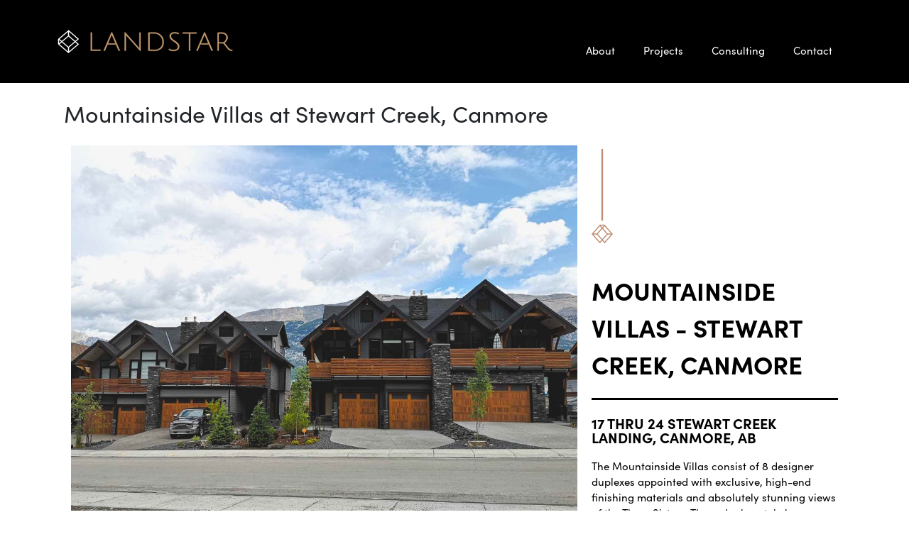

--- FILE ---
content_type: text/html; charset=UTF-8
request_url: https://landstarcommunities.com/portfolio-category/property-management/
body_size: 15470
content:
<!DOCTYPE html><html lang="en-US"><head ><meta charset="UTF-8" /><meta name="viewport" content="width=device-width, initial-scale=1" /> <style id="jupiterx-editor-custom-font-faces"> @font-face{font-family:'Sofia Pro';font-style:normal;font-weight:normal;src:url('https://landstarcommunities.com/wp-content/uploads/2024/01/Sofia-Pro-Regular.woff')format('woff');}@font-face{font-family:'Sofia Pro';font-style:normal;font-weight:600;src:url('https://landstarcommunities.com/wp-content/uploads/2024/01/Sofia-Pro-Bold.woff')format('woff');}@font-face{font-family:'Sofia Pro';font-style:normal;font-weight:900;src:url('https://landstarcommunities.com/wp-content/uploads/2024/01/Sofia-Pro-Black.woff')format('woff');}@font-face{font-family:'Sofia Pro';font-style:normal;font-weight:200;src:url('https://landstarcommunities.com/wp-content/uploads/2024/01/Sofia-Pro-Light.woff')format('woff');} </style><meta name='robots' content='index, follow, max-image-preview:large, max-snippet:-1, max-video-preview:-1' /> <!-- This site is optimized with the Yoast SEO plugin v22.0 - https://yoast.com/wordpress/plugins/seo/ --><title>Property Management Archives - Landstar Development Corporation | Calgary, Alberta</title><link rel="preconnect" href="https://fonts.gstatic.com/" crossorigin/><link rel="preconnect" href="https://fonts.googleapis.com"/><style type="text/css">@font-face {
 font-family: 'Roboto';
 font-style: italic;
 font-weight: 100;
 font-stretch: normal;
 font-display: swap;
 src: url(https://fonts.gstatic.com/s/roboto/v47/KFOKCnqEu92Fr1Mu53ZEC9_Vu3r1gIhOszmOClHrs6ljXfMMLoHRuAj-lg.ttf) format('truetype');
}
@font-face {
 font-family: 'Roboto';
 font-style: italic;
 font-weight: 200;
 font-stretch: normal;
 font-display: swap;
 src: url(https://fonts.gstatic.com/s/roboto/v47/KFOKCnqEu92Fr1Mu53ZEC9_Vu3r1gIhOszmOClHrs6ljXfMMLgHQuAj-lg.ttf) format('truetype');
}
@font-face {
 font-family: 'Roboto';
 font-style: italic;
 font-weight: 300;
 font-stretch: normal;
 font-display: swap;
 src: url(https://fonts.gstatic.com/s/roboto/v47/KFOKCnqEu92Fr1Mu53ZEC9_Vu3r1gIhOszmOClHrs6ljXfMMLt_QuAj-lg.ttf) format('truetype');
}
@font-face {
 font-family: 'Roboto';
 font-style: italic;
 font-weight: 400;
 font-stretch: normal;
 font-display: swap;
 src: url(https://fonts.gstatic.com/s/roboto/v47/KFOKCnqEu92Fr1Mu53ZEC9_Vu3r1gIhOszmOClHrs6ljXfMMLoHQuAj-lg.ttf) format('truetype');
}
@font-face {
 font-family: 'Roboto';
 font-style: italic;
 font-weight: 500;
 font-stretch: normal;
 font-display: swap;
 src: url(https://fonts.gstatic.com/s/roboto/v47/KFOKCnqEu92Fr1Mu53ZEC9_Vu3r1gIhOszmOClHrs6ljXfMMLrPQuAj-lg.ttf) format('truetype');
}
@font-face {
 font-family: 'Roboto';
 font-style: italic;
 font-weight: 600;
 font-stretch: normal;
 font-display: swap;
 src: url(https://fonts.gstatic.com/s/roboto/v47/KFOKCnqEu92Fr1Mu53ZEC9_Vu3r1gIhOszmOClHrs6ljXfMMLl_XuAj-lg.ttf) format('truetype');
}
@font-face {
 font-family: 'Roboto';
 font-style: italic;
 font-weight: 700;
 font-stretch: normal;
 font-display: swap;
 src: url(https://fonts.gstatic.com/s/roboto/v47/KFOKCnqEu92Fr1Mu53ZEC9_Vu3r1gIhOszmOClHrs6ljXfMMLmbXuAj-lg.ttf) format('truetype');
}
@font-face {
 font-family: 'Roboto';
 font-style: italic;
 font-weight: 800;
 font-stretch: normal;
 font-display: swap;
 src: url(https://fonts.gstatic.com/s/roboto/v47/KFOKCnqEu92Fr1Mu53ZEC9_Vu3r1gIhOszmOClHrs6ljXfMMLgHXuAj-lg.ttf) format('truetype');
}
@font-face {
 font-family: 'Roboto';
 font-style: italic;
 font-weight: 900;
 font-stretch: normal;
 font-display: swap;
 src: url(https://fonts.gstatic.com/s/roboto/v47/KFOKCnqEu92Fr1Mu53ZEC9_Vu3r1gIhOszmOClHrs6ljXfMMLijXuAj-lg.ttf) format('truetype');
}
@font-face {
 font-family: 'Roboto';
 font-style: normal;
 font-weight: 100;
 font-stretch: normal;
 font-display: swap;
 src: url(https://fonts.gstatic.com/s/roboto/v47/KFOMCnqEu92Fr1ME7kSn66aGLdTylUAMQXC89YmC2DPNWubEbFmUiA8.ttf) format('truetype');
}
@font-face {
 font-family: 'Roboto';
 font-style: normal;
 font-weight: 200;
 font-stretch: normal;
 font-display: swap;
 src: url(https://fonts.gstatic.com/s/roboto/v47/KFOMCnqEu92Fr1ME7kSn66aGLdTylUAMQXC89YmC2DPNWuZEbVmUiA8.ttf) format('truetype');
}
@font-face {
 font-family: 'Roboto';
 font-style: normal;
 font-weight: 300;
 font-stretch: normal;
 font-display: swap;
 src: url(https://fonts.gstatic.com/s/roboto/v47/KFOMCnqEu92Fr1ME7kSn66aGLdTylUAMQXC89YmC2DPNWuaabVmUiA8.ttf) format('truetype');
}
@font-face {
 font-family: 'Roboto';
 font-style: normal;
 font-weight: 400;
 font-stretch: normal;
 font-display: swap;
 src: url(https://fonts.gstatic.com/s/roboto/v47/KFOMCnqEu92Fr1ME7kSn66aGLdTylUAMQXC89YmC2DPNWubEbVmUiA8.ttf) format('truetype');
}
@font-face {
 font-family: 'Roboto';
 font-style: normal;
 font-weight: 500;
 font-stretch: normal;
 font-display: swap;
 src: url(https://fonts.gstatic.com/s/roboto/v47/KFOMCnqEu92Fr1ME7kSn66aGLdTylUAMQXC89YmC2DPNWub2bVmUiA8.ttf) format('truetype');
}
@font-face {
 font-family: 'Roboto';
 font-style: normal;
 font-weight: 600;
 font-stretch: normal;
 font-display: swap;
 src: url(https://fonts.gstatic.com/s/roboto/v47/KFOMCnqEu92Fr1ME7kSn66aGLdTylUAMQXC89YmC2DPNWuYaalmUiA8.ttf) format('truetype');
}
@font-face {
 font-family: 'Roboto';
 font-style: normal;
 font-weight: 700;
 font-stretch: normal;
 font-display: swap;
 src: url(https://fonts.gstatic.com/s/roboto/v47/KFOMCnqEu92Fr1ME7kSn66aGLdTylUAMQXC89YmC2DPNWuYjalmUiA8.ttf) format('truetype');
}
@font-face {
 font-family: 'Roboto';
 font-style: normal;
 font-weight: 800;
 font-stretch: normal;
 font-display: swap;
 src: url(https://fonts.gstatic.com/s/roboto/v47/KFOMCnqEu92Fr1ME7kSn66aGLdTylUAMQXC89YmC2DPNWuZEalmUiA8.ttf) format('truetype');
}
@font-face {
 font-family: 'Roboto';
 font-style: normal;
 font-weight: 900;
 font-stretch: normal;
 font-display: swap;
 src: url(https://fonts.gstatic.com/s/roboto/v47/KFOMCnqEu92Fr1ME7kSn66aGLdTylUAMQXC89YmC2DPNWuZtalmUiA8.ttf) format('truetype');
} </style><link rel="stylesheet" id="siteground-optimizer-combined-css-c755c673fa4ae85460c6936760ee08a9" href="https://landstarcommunities.com/wp-content/uploads/siteground-optimizer-assets/siteground-optimizer-combined-css-c755c673fa4ae85460c6936760ee08a9.css" media="all" /><link rel="canonical" href="https://landstarcommunities.com/portfolio-category/property-management/" /><meta property="og:locale" content="en_US" /><meta property="og:type" content="article" /><meta property="og:title" content="Property Management Archives - Landstar Development Corporation | Calgary, Alberta" /><meta property="og:url" content="https://landstarcommunities.com/portfolio-category/property-management/" /><meta property="og:site_name" content="Landstar Development Corporation | Calgary, Alberta" /><meta name="twitter:card" content="summary_large_image" /> <script type="application/ld+json" class="yoast-schema-graph">{"@context":"https://schema.org","@graph":[{"@type":"CollectionPage","@id":"https://landstarcommunities.com/portfolio-category/property-management/","url":"https://landstarcommunities.com/portfolio-category/property-management/","name":"Property Management Archives - Landstar Development Corporation | Calgary, Alberta","isPartOf":{"@id":"https://landstarcommunities.com/#website"},"breadcrumb":{"@id":"https://landstarcommunities.com/portfolio-category/property-management/#breadcrumb"},"inLanguage":"en-US"},{"@type":"BreadcrumbList","@id":"https://landstarcommunities.com/portfolio-category/property-management/#breadcrumb","itemListElement":[{"@type":"ListItem","position":1,"name":"Home","item":"https://landstarcommunities.com/"},{"@type":"ListItem","position":2,"name":"Property Management"}]},{"@type":"WebSite","@id":"https://landstarcommunities.com/#website","url":"https://landstarcommunities.com/","name":"Landstar Development Corporation | Calgary, Alberta","description":"We are an established real estate developer with a track record of successfully developing and executing projects spanning from master-planned communities to large-scale condominium developments. We have developed projects in Calgary, Comox, and Saskatoon and are actively working on a large project","potentialAction":[{"@type":"SearchAction","target":{"@type":"EntryPoint","urlTemplate":"https://landstarcommunities.com/?s={search_term_string}"},"query-input":"required name=search_term_string"}],"inLanguage":"en-US"}]}</script> <!-- / Yoast SEO plugin. --><link rel="alternate" type="application/rss+xml" title="Landstar Development Corporation | Calgary, Alberta &raquo; Feed" href="https://landstarcommunities.com/feed/" /><link rel="alternate" type="application/rss+xml" title="Landstar Development Corporation | Calgary, Alberta &raquo; Comments Feed" href="https://landstarcommunities.com/comments/feed/" /><link rel="alternate" type="application/rss+xml" title="Landstar Development Corporation | Calgary, Alberta &raquo; Property Management Category Feed" href="https://landstarcommunities.com/portfolio-category/property-management/feed/" /> <style id='classic-theme-styles-inline-css' type='text/css'> /*! This file is auto-generated */
.wp-block-button__link{color:#fff;background-color:#32373c;border-radius:9999px;box-shadow:none;text-decoration:none;padding:calc(.667em + 2px) calc(1.333em + 2px);font-size:1.125em}.wp-block-file__button{background:#32373c;color:#fff;text-decoration:none} </style> <style id='global-styles-inline-css' type='text/css'> body{--wp--preset--color--black: #000000;--wp--preset--color--cyan-bluish-gray: #abb8c3;--wp--preset--color--white: #ffffff;--wp--preset--color--pale-pink: #f78da7;--wp--preset--color--vivid-red: #cf2e2e;--wp--preset--color--luminous-vivid-orange: #ff6900;--wp--preset--color--luminous-vivid-amber: #fcb900;--wp--preset--color--light-green-cyan: #7bdcb5;--wp--preset--color--vivid-green-cyan: #00d084;--wp--preset--color--pale-cyan-blue: #8ed1fc;--wp--preset--color--vivid-cyan-blue: #0693e3;--wp--preset--color--vivid-purple: #9b51e0;--wp--preset--gradient--vivid-cyan-blue-to-vivid-purple: linear-gradient(135deg,rgba(6,147,227,1) 0%,rgb(155,81,224) 100%);--wp--preset--gradient--light-green-cyan-to-vivid-green-cyan: linear-gradient(135deg,rgb(122,220,180) 0%,rgb(0,208,130) 100%);--wp--preset--gradient--luminous-vivid-amber-to-luminous-vivid-orange: linear-gradient(135deg,rgba(252,185,0,1) 0%,rgba(255,105,0,1) 100%);--wp--preset--gradient--luminous-vivid-orange-to-vivid-red: linear-gradient(135deg,rgba(255,105,0,1) 0%,rgb(207,46,46) 100%);--wp--preset--gradient--very-light-gray-to-cyan-bluish-gray: linear-gradient(135deg,rgb(238,238,238) 0%,rgb(169,184,195) 100%);--wp--preset--gradient--cool-to-warm-spectrum: linear-gradient(135deg,rgb(74,234,220) 0%,rgb(151,120,209) 20%,rgb(207,42,186) 40%,rgb(238,44,130) 60%,rgb(251,105,98) 80%,rgb(254,248,76) 100%);--wp--preset--gradient--blush-light-purple: linear-gradient(135deg,rgb(255,206,236) 0%,rgb(152,150,240) 100%);--wp--preset--gradient--blush-bordeaux: linear-gradient(135deg,rgb(254,205,165) 0%,rgb(254,45,45) 50%,rgb(107,0,62) 100%);--wp--preset--gradient--luminous-dusk: linear-gradient(135deg,rgb(255,203,112) 0%,rgb(199,81,192) 50%,rgb(65,88,208) 100%);--wp--preset--gradient--pale-ocean: linear-gradient(135deg,rgb(255,245,203) 0%,rgb(182,227,212) 50%,rgb(51,167,181) 100%);--wp--preset--gradient--electric-grass: linear-gradient(135deg,rgb(202,248,128) 0%,rgb(113,206,126) 100%);--wp--preset--gradient--midnight: linear-gradient(135deg,rgb(2,3,129) 0%,rgb(40,116,252) 100%);--wp--preset--font-size--small: 13px;--wp--preset--font-size--medium: 20px;--wp--preset--font-size--large: 36px;--wp--preset--font-size--x-large: 42px;--wp--preset--spacing--20: 0.44rem;--wp--preset--spacing--30: 0.67rem;--wp--preset--spacing--40: 1rem;--wp--preset--spacing--50: 1.5rem;--wp--preset--spacing--60: 2.25rem;--wp--preset--spacing--70: 3.38rem;--wp--preset--spacing--80: 5.06rem;--wp--preset--shadow--natural: 6px 6px 9px rgba(0, 0, 0, 0.2);--wp--preset--shadow--deep: 12px 12px 50px rgba(0, 0, 0, 0.4);--wp--preset--shadow--sharp: 6px 6px 0px rgba(0, 0, 0, 0.2);--wp--preset--shadow--outlined: 6px 6px 0px -3px rgba(255, 255, 255, 1), 6px 6px rgba(0, 0, 0, 1);--wp--preset--shadow--crisp: 6px 6px 0px rgba(0, 0, 0, 1);}:where(.is-layout-flex){gap: 0.5em;}:where(.is-layout-grid){gap: 0.5em;}body .is-layout-flow > .alignleft{float: left;margin-inline-start: 0;margin-inline-end: 2em;}body .is-layout-flow > .alignright{float: right;margin-inline-start: 2em;margin-inline-end: 0;}body .is-layout-flow > .aligncenter{margin-left: auto !important;margin-right: auto !important;}body .is-layout-constrained > .alignleft{float: left;margin-inline-start: 0;margin-inline-end: 2em;}body .is-layout-constrained > .alignright{float: right;margin-inline-start: 2em;margin-inline-end: 0;}body .is-layout-constrained > .aligncenter{margin-left: auto !important;margin-right: auto !important;}body .is-layout-constrained > :where(:not(.alignleft):not(.alignright):not(.alignfull)){max-width: var(--wp--style--global--content-size);margin-left: auto !important;margin-right: auto !important;}body .is-layout-constrained > .alignwide{max-width: var(--wp--style--global--wide-size);}body .is-layout-flex{display: flex;}body .is-layout-flex{flex-wrap: wrap;align-items: center;}body .is-layout-flex > *{margin: 0;}body .is-layout-grid{display: grid;}body .is-layout-grid > *{margin: 0;}:where(.wp-block-columns.is-layout-flex){gap: 2em;}:where(.wp-block-columns.is-layout-grid){gap: 2em;}:where(.wp-block-post-template.is-layout-flex){gap: 1.25em;}:where(.wp-block-post-template.is-layout-grid){gap: 1.25em;}.has-black-color{color: var(--wp--preset--color--black) !important;}.has-cyan-bluish-gray-color{color: var(--wp--preset--color--cyan-bluish-gray) !important;}.has-white-color{color: var(--wp--preset--color--white) !important;}.has-pale-pink-color{color: var(--wp--preset--color--pale-pink) !important;}.has-vivid-red-color{color: var(--wp--preset--color--vivid-red) !important;}.has-luminous-vivid-orange-color{color: var(--wp--preset--color--luminous-vivid-orange) !important;}.has-luminous-vivid-amber-color{color: var(--wp--preset--color--luminous-vivid-amber) !important;}.has-light-green-cyan-color{color: var(--wp--preset--color--light-green-cyan) !important;}.has-vivid-green-cyan-color{color: var(--wp--preset--color--vivid-green-cyan) !important;}.has-pale-cyan-blue-color{color: var(--wp--preset--color--pale-cyan-blue) !important;}.has-vivid-cyan-blue-color{color: var(--wp--preset--color--vivid-cyan-blue) !important;}.has-vivid-purple-color{color: var(--wp--preset--color--vivid-purple) !important;}.has-black-background-color{background-color: var(--wp--preset--color--black) !important;}.has-cyan-bluish-gray-background-color{background-color: var(--wp--preset--color--cyan-bluish-gray) !important;}.has-white-background-color{background-color: var(--wp--preset--color--white) !important;}.has-pale-pink-background-color{background-color: var(--wp--preset--color--pale-pink) !important;}.has-vivid-red-background-color{background-color: var(--wp--preset--color--vivid-red) !important;}.has-luminous-vivid-orange-background-color{background-color: var(--wp--preset--color--luminous-vivid-orange) !important;}.has-luminous-vivid-amber-background-color{background-color: var(--wp--preset--color--luminous-vivid-amber) !important;}.has-light-green-cyan-background-color{background-color: var(--wp--preset--color--light-green-cyan) !important;}.has-vivid-green-cyan-background-color{background-color: var(--wp--preset--color--vivid-green-cyan) !important;}.has-pale-cyan-blue-background-color{background-color: var(--wp--preset--color--pale-cyan-blue) !important;}.has-vivid-cyan-blue-background-color{background-color: var(--wp--preset--color--vivid-cyan-blue) !important;}.has-vivid-purple-background-color{background-color: var(--wp--preset--color--vivid-purple) !important;}.has-black-border-color{border-color: var(--wp--preset--color--black) !important;}.has-cyan-bluish-gray-border-color{border-color: var(--wp--preset--color--cyan-bluish-gray) !important;}.has-white-border-color{border-color: var(--wp--preset--color--white) !important;}.has-pale-pink-border-color{border-color: var(--wp--preset--color--pale-pink) !important;}.has-vivid-red-border-color{border-color: var(--wp--preset--color--vivid-red) !important;}.has-luminous-vivid-orange-border-color{border-color: var(--wp--preset--color--luminous-vivid-orange) !important;}.has-luminous-vivid-amber-border-color{border-color: var(--wp--preset--color--luminous-vivid-amber) !important;}.has-light-green-cyan-border-color{border-color: var(--wp--preset--color--light-green-cyan) !important;}.has-vivid-green-cyan-border-color{border-color: var(--wp--preset--color--vivid-green-cyan) !important;}.has-pale-cyan-blue-border-color{border-color: var(--wp--preset--color--pale-cyan-blue) !important;}.has-vivid-cyan-blue-border-color{border-color: var(--wp--preset--color--vivid-cyan-blue) !important;}.has-vivid-purple-border-color{border-color: var(--wp--preset--color--vivid-purple) !important;}.has-vivid-cyan-blue-to-vivid-purple-gradient-background{background: var(--wp--preset--gradient--vivid-cyan-blue-to-vivid-purple) !important;}.has-light-green-cyan-to-vivid-green-cyan-gradient-background{background: var(--wp--preset--gradient--light-green-cyan-to-vivid-green-cyan) !important;}.has-luminous-vivid-amber-to-luminous-vivid-orange-gradient-background{background: var(--wp--preset--gradient--luminous-vivid-amber-to-luminous-vivid-orange) !important;}.has-luminous-vivid-orange-to-vivid-red-gradient-background{background: var(--wp--preset--gradient--luminous-vivid-orange-to-vivid-red) !important;}.has-very-light-gray-to-cyan-bluish-gray-gradient-background{background: var(--wp--preset--gradient--very-light-gray-to-cyan-bluish-gray) !important;}.has-cool-to-warm-spectrum-gradient-background{background: var(--wp--preset--gradient--cool-to-warm-spectrum) !important;}.has-blush-light-purple-gradient-background{background: var(--wp--preset--gradient--blush-light-purple) !important;}.has-blush-bordeaux-gradient-background{background: var(--wp--preset--gradient--blush-bordeaux) !important;}.has-luminous-dusk-gradient-background{background: var(--wp--preset--gradient--luminous-dusk) !important;}.has-pale-ocean-gradient-background{background: var(--wp--preset--gradient--pale-ocean) !important;}.has-electric-grass-gradient-background{background: var(--wp--preset--gradient--electric-grass) !important;}.has-midnight-gradient-background{background: var(--wp--preset--gradient--midnight) !important;}.has-small-font-size{font-size: var(--wp--preset--font-size--small) !important;}.has-medium-font-size{font-size: var(--wp--preset--font-size--medium) !important;}.has-large-font-size{font-size: var(--wp--preset--font-size--large) !important;}.has-x-large-font-size{font-size: var(--wp--preset--font-size--x-large) !important;}
.wp-block-navigation a:where(:not(.wp-element-button)){color: inherit;}
:where(.wp-block-post-template.is-layout-flex){gap: 1.25em;}:where(.wp-block-post-template.is-layout-grid){gap: 1.25em;}
:where(.wp-block-columns.is-layout-flex){gap: 2em;}:where(.wp-block-columns.is-layout-grid){gap: 2em;}
.wp-block-pullquote{font-size: 1.5em;line-height: 1.6;} </style><link rel="preconnect" href="https://fonts.gstatic.com/" crossorigin><script type="text/javascript" src="https://landstarcommunities.com/wp-includes/js/jquery/jquery.min.js" id="jquery-core-js"></script><link rel="https://api.w.org/" href="https://landstarcommunities.com/wp-json/" /><link rel="alternate" type="application/json" href="https://landstarcommunities.com/wp-json/wp/v2/portfolio_category/8" /><link rel="EditURI" type="application/rsd+xml" title="RSD" href="https://landstarcommunities.com/xmlrpc.php?rsd" /><meta name="generator" content="WordPress 6.4.7" /> <!-- start Simple Custom CSS and JS --> <!-- end Simple Custom CSS and JS --><meta name="generator" content="Elementor 3.19.1; features: e_optimized_assets_loading, additional_custom_breakpoints, block_editor_assets_optimize, e_image_loading_optimization; settings: css_print_method-external, google_font-enabled, font_display-auto"> <style type="text/css">.recentcomments a{display:inline !important;padding:0 !important;margin:0 !important;}</style><link rel="stylesheet" href="https://use.typekit.net/gpy1uwj.css"> <!-- Global site tag (gtag.js) - Google Analytics --> <script async src="https://www.googletagmanager.com/gtag/js?id=G-HDW6KPCVCC"></script> <script> window.dataLayer = window.dataLayer || [];
 function gtag(){dataLayer.push(arguments);}
 gtag('js', new Date());
 gtag('config', 'G-HDW6KPCVCC'); </script><link rel="icon" href="https://landstarcommunities.com/wp-content/uploads/2020/09/cropped-Landstar-Fevicon-32x32.jpg" sizes="32x32" /><link rel="icon" href="https://landstarcommunities.com/wp-content/uploads/2020/09/cropped-Landstar-Fevicon-192x192.jpg" sizes="192x192" /><link rel="apple-touch-icon" href="https://landstarcommunities.com/wp-content/uploads/2020/09/cropped-Landstar-Fevicon-180x180.jpg" /><meta name="msapplication-TileImage" content="https://landstarcommunities.com/wp-content/uploads/2020/09/cropped-Landstar-Fevicon-270x270.jpg" /> <style type="text/css" id="wp-custom-css"> h1,h2,h3 {
 font-family: 'Sofia-Pro' !important;
 font-weight:600 !Important;
}
p {
 font-family: 'Sofia-Pro' !important;
 font-weight:400 !Important;
}
a.elementor-accordion-title, .elementor-tab-content  {
 font-family: 'Sofia-Pro' !important;
 font-weight:400 !Important;
}
a {
 font-family: 'Sofia-Pro' !important;
 font-weight:400 !Important;
} </style></head><body class="archive tax-portfolio_category term-property-management term-8 no-js elementor-default elementor-kit-7" itemscope="itemscope" itemtype="http://schema.org/WebPage"> <a class="jupiterx-a11y jupiterx-a11y-skip-navigation-link" href="#jupiterx-main">Skip to content</a><div class="jupiterx-site"><header class="jupiterx-header jupiterx-header-custom" data-jupiterx-settings="{&quot;breakpoint&quot;:&quot;767.98&quot;,&quot;template&quot;:&quot;18&quot;,&quot;behavior&quot;:&quot;&quot;}" role="banner" itemscope="itemscope" itemtype="http://schema.org/WPHeader"><div data-elementor-type="header" data-elementor-id="18" class="elementor elementor-18" data-elementor-post-type="elementor_library"><section class="elementor-section elementor-top-section elementor-element elementor-element-6300ccd elementor-hidden-tablet elementor-hidden-phone elementor-section-boxed elementor-section-height-default elementor-section-height-default" data-id="6300ccd" data-element_type="section" data-settings="{&quot;background_background&quot;:&quot;classic&quot;,&quot;jet_parallax_layout_list&quot;:[{&quot;jet_parallax_layout_image&quot;:{&quot;url&quot;:&quot;&quot;,&quot;id&quot;:&quot;&quot;,&quot;size&quot;:&quot;&quot;},&quot;_id&quot;:&quot;705e2af&quot;,&quot;jet_parallax_layout_image_tablet&quot;:{&quot;url&quot;:&quot;&quot;,&quot;id&quot;:&quot;&quot;,&quot;size&quot;:&quot;&quot;},&quot;jet_parallax_layout_image_mobile&quot;:{&quot;url&quot;:&quot;&quot;,&quot;id&quot;:&quot;&quot;,&quot;size&quot;:&quot;&quot;},&quot;jet_parallax_layout_speed&quot;:{&quot;unit&quot;:&quot;%&quot;,&quot;size&quot;:50,&quot;sizes&quot;:[]},&quot;jet_parallax_layout_type&quot;:&quot;scroll&quot;,&quot;jet_parallax_layout_direction&quot;:null,&quot;jet_parallax_layout_fx_direction&quot;:null,&quot;jet_parallax_layout_z_index&quot;:&quot;&quot;,&quot;jet_parallax_layout_bg_x&quot;:50,&quot;jet_parallax_layout_bg_x_tablet&quot;:&quot;&quot;,&quot;jet_parallax_layout_bg_x_mobile&quot;:&quot;&quot;,&quot;jet_parallax_layout_bg_y&quot;:50,&quot;jet_parallax_layout_bg_y_tablet&quot;:&quot;&quot;,&quot;jet_parallax_layout_bg_y_mobile&quot;:&quot;&quot;,&quot;jet_parallax_layout_bg_size&quot;:&quot;auto&quot;,&quot;jet_parallax_layout_bg_size_tablet&quot;:&quot;&quot;,&quot;jet_parallax_layout_bg_size_mobile&quot;:&quot;&quot;,&quot;jet_parallax_layout_animation_prop&quot;:&quot;transform&quot;,&quot;jet_parallax_layout_on&quot;:[&quot;desktop&quot;,&quot;tablet&quot;]}]}"><div class="elementor-container elementor-column-gap-default"><div class="elementor-column elementor-col-33 elementor-top-column elementor-element elementor-element-da54540" data-id="da54540" data-element_type="column"><div class="elementor-widget-wrap elementor-element-populated"><div class="elementor-element elementor-element-2634cc6 elementor-widget elementor-widget-spacer" data-id="2634cc6" data-element_type="widget" data-widget_type="spacer.default"><div class="elementor-widget-container"><div class="elementor-spacer"><div class="elementor-spacer-inner"></div></div></div></div><div class="elementor-element elementor-element-ee2e7b2 elementor-widget elementor-widget-raven-site-logo" data-id="ee2e7b2" data-element_type="widget" data-widget_type="raven-site-logo.default"><div class="elementor-widget-container"><div class="raven-widget-wrapper"><div class="raven-site-logo raven-site-logo-customizer"> <a class="raven-site-logo-link" href="https://landstarcommunities.com"> <picture><img src="https://landstarcommunities.com/wp-content/uploads/2020/09/Landstar-Website-logo-07-07.svg" alt="Landstar Development Corporation | Calgary, Alberta" data-no-lazy="1" /></picture> </a></div></div></div></div><div class="elementor-element elementor-element-aa1c75f elementor-widget elementor-widget-spacer" data-id="aa1c75f" data-element_type="widget" data-widget_type="spacer.default"><div class="elementor-widget-container"><div class="elementor-spacer"><div class="elementor-spacer-inner"></div></div></div></div></div></div><div class="elementor-column elementor-col-66 elementor-top-column elementor-element elementor-element-a66e2a3" data-id="a66e2a3" data-element_type="column"><div class="elementor-widget-wrap elementor-element-populated"><div class="elementor-element elementor-element-139e50c raven-nav-menu-align-right raven-nav-menu-stretch raven-breakpoint-mobile raven-mobile-nav-menu-align-left elementor-widget elementor-widget-raven-nav-menu" data-id="139e50c" data-element_type="widget" data-settings="{&quot;submenu_icon&quot;:&quot;&lt;svg 0=\&quot;fas fa-chevron-down\&quot; class=\&quot;e-font-icon-svg e-fas-chevron-down\&quot;&gt;\n\t\t\t\t\t&lt;use xlink:href=\&quot;#fas-chevron-down\&quot;&gt;\n\t\t\t\t\t\t&lt;symbol id=\&quot;fas-chevron-down\&quot; viewBox=\&quot;0 0 448 512\&quot;&gt;\n\t\t\t\t\t\t\t&lt;path d=\&quot;M207.029 381.476L12.686 187.132c-9.373-9.373-9.373-24.569 0-33.941l22.667-22.667c9.357-9.357 24.522-9.375 33.901-.04L224 284.505l154.745-154.021c9.379-9.335 24.544-9.317 33.901.04l22.667 22.667c9.373 9.373 9.373 24.569 0 33.941L240.971 381.476c-9.373 9.372-24.569 9.372-33.942 0z\&quot;&gt;&lt;\/path&gt;\n\t\t\t\t\t\t&lt;\/symbol&gt;\n\t\t\t\t\t&lt;\/use&gt;\n\t\t\t\t&lt;\/svg&gt;&quot;,&quot;full_width&quot;:&quot;stretch&quot;,&quot;mobile_layout&quot;:&quot;dropdown&quot;,&quot;submenu_space_between&quot;:{&quot;unit&quot;:&quot;px&quot;,&quot;size&quot;:&quot;&quot;,&quot;sizes&quot;:[]},&quot;submenu_opening_position&quot;:&quot;bottom&quot;}" data-widget_type="raven-nav-menu.default"><div class="elementor-widget-container"><nav class="raven-nav-menu-main raven-nav-menu-horizontal raven-nav-menu-tablet- raven-nav-menu-mobile- raven-nav-icons-hidden-tablet raven-nav-icons-hidden-mobile"><ul id="menu-139e50c" class="raven-nav-menu"><li class="menu-item menu-item-type-post_type menu-item-object-page menu-item-426"><a href="https://landstarcommunities.com/about/" class="raven-menu-item raven-link-item ">About</a></li><li class="menu-item menu-item-type-post_type menu-item-object-page menu-item-1649"><a href="https://landstarcommunities.com/projects/" class="raven-menu-item raven-link-item ">Projects</a></li><li class="menu-item menu-item-type-post_type menu-item-object-page menu-item-1628"><a href="https://landstarcommunities.com/consulting/" class="raven-menu-item raven-link-item ">Consulting</a></li><li class="menu-item menu-item-type-post_type menu-item-object-page menu-item-1627"><a href="https://landstarcommunities.com/contact/" class="raven-menu-item raven-link-item ">Contact</a></li></ul></nav><div class="raven-nav-menu-toggle"><div class="raven-nav-menu-toggle-button "> <span class="fa fa-bars"></span></div></div><nav class="raven-nav-icons-hidden-tablet raven-nav-icons-hidden-mobile raven-nav-menu-mobile raven-nav-menu-dropdown"><div class="raven-container"><ul id="menu-mobile-139e50c" class="raven-nav-menu"><li class="menu-item menu-item-type-post_type menu-item-object-page menu-item-426"><a href="https://landstarcommunities.com/about/" class="raven-menu-item raven-link-item ">About</a></li><li class="menu-item menu-item-type-post_type menu-item-object-page menu-item-1649"><a href="https://landstarcommunities.com/projects/" class="raven-menu-item raven-link-item ">Projects</a></li><li class="menu-item menu-item-type-post_type menu-item-object-page menu-item-1628"><a href="https://landstarcommunities.com/consulting/" class="raven-menu-item raven-link-item ">Consulting</a></li><li class="menu-item menu-item-type-post_type menu-item-object-page menu-item-1627"><a href="https://landstarcommunities.com/contact/" class="raven-menu-item raven-link-item ">Contact</a></li></ul></div></nav></div></div></div></div></div></section><section class="elementor-section elementor-top-section elementor-element elementor-element-2f94c86 elementor-hidden-desktop elementor-hidden-phone elementor-section-boxed elementor-section-height-default elementor-section-height-default" data-id="2f94c86" data-element_type="section" data-settings="{&quot;background_background&quot;:&quot;classic&quot;,&quot;jet_parallax_layout_list&quot;:[{&quot;jet_parallax_layout_image&quot;:{&quot;url&quot;:&quot;&quot;,&quot;id&quot;:&quot;&quot;,&quot;size&quot;:&quot;&quot;},&quot;_id&quot;:&quot;705e2af&quot;,&quot;jet_parallax_layout_image_tablet&quot;:{&quot;url&quot;:&quot;&quot;,&quot;id&quot;:&quot;&quot;,&quot;size&quot;:&quot;&quot;},&quot;jet_parallax_layout_image_mobile&quot;:{&quot;url&quot;:&quot;&quot;,&quot;id&quot;:&quot;&quot;,&quot;size&quot;:&quot;&quot;},&quot;jet_parallax_layout_speed&quot;:{&quot;unit&quot;:&quot;%&quot;,&quot;size&quot;:50,&quot;sizes&quot;:[]},&quot;jet_parallax_layout_type&quot;:&quot;scroll&quot;,&quot;jet_parallax_layout_direction&quot;:null,&quot;jet_parallax_layout_fx_direction&quot;:null,&quot;jet_parallax_layout_z_index&quot;:&quot;&quot;,&quot;jet_parallax_layout_bg_x&quot;:50,&quot;jet_parallax_layout_bg_x_tablet&quot;:&quot;&quot;,&quot;jet_parallax_layout_bg_x_mobile&quot;:&quot;&quot;,&quot;jet_parallax_layout_bg_y&quot;:50,&quot;jet_parallax_layout_bg_y_tablet&quot;:&quot;&quot;,&quot;jet_parallax_layout_bg_y_mobile&quot;:&quot;&quot;,&quot;jet_parallax_layout_bg_size&quot;:&quot;auto&quot;,&quot;jet_parallax_layout_bg_size_tablet&quot;:&quot;&quot;,&quot;jet_parallax_layout_bg_size_mobile&quot;:&quot;&quot;,&quot;jet_parallax_layout_animation_prop&quot;:&quot;transform&quot;,&quot;jet_parallax_layout_on&quot;:[&quot;desktop&quot;,&quot;tablet&quot;]}]}"><div class="elementor-container elementor-column-gap-default"><div class="elementor-column elementor-col-33 elementor-top-column elementor-element elementor-element-dcc8693" data-id="dcc8693" data-element_type="column"><div class="elementor-widget-wrap elementor-element-populated"><div class="elementor-element elementor-element-7dc9171 elementor-widget elementor-widget-spacer" data-id="7dc9171" data-element_type="widget" data-widget_type="spacer.default"><div class="elementor-widget-container"><div class="elementor-spacer"><div class="elementor-spacer-inner"></div></div></div></div><div class="elementor-element elementor-element-8ac4f25 elementor-widget elementor-widget-raven-site-logo" data-id="8ac4f25" data-element_type="widget" data-widget_type="raven-site-logo.default"><div class="elementor-widget-container"><div class="raven-widget-wrapper"><div class="raven-site-logo raven-site-logo-customizer"> <a class="raven-site-logo-link" href="https://landstarcommunities.com"> <picture><img src="https://landstarcommunities.com/wp-content/uploads/2020/09/Landstar-Website-logo-07-07.svg" alt="Landstar Development Corporation | Calgary, Alberta" data-no-lazy="1" /></picture> </a></div></div></div></div><div class="elementor-element elementor-element-e4e5a82 elementor-widget elementor-widget-spacer" data-id="e4e5a82" data-element_type="widget" data-widget_type="spacer.default"><div class="elementor-widget-container"><div class="elementor-spacer"><div class="elementor-spacer-inner"></div></div></div></div></div></div><div class="elementor-column elementor-col-66 elementor-top-column elementor-element elementor-element-6c36a40" data-id="6c36a40" data-element_type="column"><div class="elementor-widget-wrap elementor-element-populated"><div class="elementor-element elementor-element-90484b7 raven-nav-menu-align-right raven-tablet-nav-menu-align-right raven-nav-menu-stretch raven-breakpoint-mobile raven-mobile-nav-menu-align-left elementor-widget elementor-widget-raven-nav-menu" data-id="90484b7" data-element_type="widget" data-settings="{&quot;submenu_icon&quot;:&quot;&lt;svg 0=\&quot;fas fa-chevron-down\&quot; class=\&quot;e-font-icon-svg e-fas-chevron-down\&quot;&gt;\n\t\t\t\t\t&lt;use xlink:href=\&quot;#fas-chevron-down\&quot;&gt;\n\t\t\t\t\t\t&lt;symbol id=\&quot;fas-chevron-down\&quot; viewBox=\&quot;0 0 448 512\&quot;&gt;\n\t\t\t\t\t\t\t&lt;path d=\&quot;M207.029 381.476L12.686 187.132c-9.373-9.373-9.373-24.569 0-33.941l22.667-22.667c9.357-9.357 24.522-9.375 33.901-.04L224 284.505l154.745-154.021c9.379-9.335 24.544-9.317 33.901.04l22.667 22.667c9.373 9.373 9.373 24.569 0 33.941L240.971 381.476c-9.373 9.372-24.569 9.372-33.942 0z\&quot;&gt;&lt;\/path&gt;\n\t\t\t\t\t\t&lt;\/symbol&gt;\n\t\t\t\t\t&lt;\/use&gt;\n\t\t\t\t&lt;\/svg&gt;&quot;,&quot;full_width&quot;:&quot;stretch&quot;,&quot;mobile_layout&quot;:&quot;dropdown&quot;,&quot;submenu_space_between&quot;:{&quot;unit&quot;:&quot;px&quot;,&quot;size&quot;:&quot;&quot;,&quot;sizes&quot;:[]},&quot;submenu_opening_position&quot;:&quot;bottom&quot;}" data-widget_type="raven-nav-menu.default"><div class="elementor-widget-container"><nav class="raven-nav-menu-main raven-nav-menu-horizontal raven-nav-menu-tablet- raven-nav-menu-mobile- raven-nav-icons-hidden-tablet raven-nav-icons-hidden-mobile"><ul id="menu-90484b7" class="raven-nav-menu"><li class="menu-item menu-item-type-post_type menu-item-object-page menu-item-426"><a href="https://landstarcommunities.com/about/" class="raven-menu-item raven-link-item ">About</a></li><li class="menu-item menu-item-type-post_type menu-item-object-page menu-item-1649"><a href="https://landstarcommunities.com/projects/" class="raven-menu-item raven-link-item ">Projects</a></li><li class="menu-item menu-item-type-post_type menu-item-object-page menu-item-1628"><a href="https://landstarcommunities.com/consulting/" class="raven-menu-item raven-link-item ">Consulting</a></li><li class="menu-item menu-item-type-post_type menu-item-object-page menu-item-1627"><a href="https://landstarcommunities.com/contact/" class="raven-menu-item raven-link-item ">Contact</a></li></ul></nav><div class="raven-nav-menu-toggle"><div class="raven-nav-menu-toggle-button "> <span class="fa fa-bars"></span></div></div><nav class="raven-nav-icons-hidden-tablet raven-nav-icons-hidden-mobile raven-nav-menu-mobile raven-nav-menu-dropdown"><div class="raven-container"><ul id="menu-mobile-90484b7" class="raven-nav-menu"><li class="menu-item menu-item-type-post_type menu-item-object-page menu-item-426"><a href="https://landstarcommunities.com/about/" class="raven-menu-item raven-link-item ">About</a></li><li class="menu-item menu-item-type-post_type menu-item-object-page menu-item-1649"><a href="https://landstarcommunities.com/projects/" class="raven-menu-item raven-link-item ">Projects</a></li><li class="menu-item menu-item-type-post_type menu-item-object-page menu-item-1628"><a href="https://landstarcommunities.com/consulting/" class="raven-menu-item raven-link-item ">Consulting</a></li><li class="menu-item menu-item-type-post_type menu-item-object-page menu-item-1627"><a href="https://landstarcommunities.com/contact/" class="raven-menu-item raven-link-item ">Contact</a></li></ul></div></nav></div></div></div></div></div></section><section class="elementor-section elementor-top-section elementor-element elementor-element-d7895ac elementor-section-height-min-height elementor-hidden-desktop elementor-hidden-tablet elementor-section-content-middle elementor-section-boxed elementor-section-height-default elementor-section-items-middle" data-id="d7895ac" data-element_type="section" data-settings="{&quot;background_background&quot;:&quot;classic&quot;,&quot;jet_parallax_layout_list&quot;:[{&quot;jet_parallax_layout_image&quot;:{&quot;url&quot;:&quot;&quot;,&quot;id&quot;:&quot;&quot;,&quot;size&quot;:&quot;&quot;},&quot;_id&quot;:&quot;705e2af&quot;,&quot;jet_parallax_layout_image_tablet&quot;:{&quot;url&quot;:&quot;&quot;,&quot;id&quot;:&quot;&quot;,&quot;size&quot;:&quot;&quot;},&quot;jet_parallax_layout_image_mobile&quot;:{&quot;url&quot;:&quot;&quot;,&quot;id&quot;:&quot;&quot;,&quot;size&quot;:&quot;&quot;},&quot;jet_parallax_layout_speed&quot;:{&quot;unit&quot;:&quot;%&quot;,&quot;size&quot;:50,&quot;sizes&quot;:[]},&quot;jet_parallax_layout_type&quot;:&quot;scroll&quot;,&quot;jet_parallax_layout_direction&quot;:null,&quot;jet_parallax_layout_fx_direction&quot;:null,&quot;jet_parallax_layout_z_index&quot;:&quot;&quot;,&quot;jet_parallax_layout_bg_x&quot;:50,&quot;jet_parallax_layout_bg_x_tablet&quot;:&quot;&quot;,&quot;jet_parallax_layout_bg_x_mobile&quot;:&quot;&quot;,&quot;jet_parallax_layout_bg_y&quot;:50,&quot;jet_parallax_layout_bg_y_tablet&quot;:&quot;&quot;,&quot;jet_parallax_layout_bg_y_mobile&quot;:&quot;&quot;,&quot;jet_parallax_layout_bg_size&quot;:&quot;auto&quot;,&quot;jet_parallax_layout_bg_size_tablet&quot;:&quot;&quot;,&quot;jet_parallax_layout_bg_size_mobile&quot;:&quot;&quot;,&quot;jet_parallax_layout_animation_prop&quot;:&quot;transform&quot;,&quot;jet_parallax_layout_on&quot;:[&quot;desktop&quot;,&quot;tablet&quot;]}]}"><div class="elementor-container elementor-column-gap-default"><div class="elementor-column elementor-col-100 elementor-top-column elementor-element elementor-element-c893ed5 raven-column-flex-horizontal" data-id="c893ed5" data-element_type="column"><div class="elementor-widget-wrap elementor-element-populated"><div class="elementor-element elementor-element-4a20a0b elementor-widget elementor-widget-raven-site-logo" data-id="4a20a0b" data-element_type="widget" data-widget_type="raven-site-logo.default"><div class="elementor-widget-container"><div class="raven-widget-wrapper"><div class="raven-site-logo raven-site-logo-customizer"> <a class="raven-site-logo-link" href="https://landstarcommunities.com"> <picture><img src="https://landstarcommunities.com/wp-content/uploads/2020/09/Landstar-Website-logo-07-07.svg" alt="Landstar Development Corporation | Calgary, Alberta" data-no-lazy="1" /></picture> </a></div></div></div></div><div class="elementor-element elementor-element-2ad0e32 elementor-widget elementor-widget-raven-flex-spacer" data-id="2ad0e32" data-element_type="widget" data-widget_type="raven-flex-spacer.default"><div class="elementor-widget-container"><div class="raven-spacer">&nbsp;</div></div></div><div class="elementor-element elementor-element-c4bfc87 raven-nav-menu-align-right raven-tablet-nav-menu-align-right raven-nav-menu-stretch raven-breakpoint-mobile raven-mobile-nav-menu-align-left elementor-widget elementor-widget-raven-nav-menu" data-id="c4bfc87" data-element_type="widget" data-settings="{&quot;submenu_icon&quot;:&quot;&lt;svg 0=\&quot;fas fa-chevron-down\&quot; class=\&quot;e-font-icon-svg e-fas-chevron-down\&quot;&gt;\n\t\t\t\t\t&lt;use xlink:href=\&quot;#fas-chevron-down\&quot;&gt;\n\t\t\t\t\t\t&lt;symbol id=\&quot;fas-chevron-down\&quot; viewBox=\&quot;0 0 448 512\&quot;&gt;\n\t\t\t\t\t\t\t&lt;path d=\&quot;M207.029 381.476L12.686 187.132c-9.373-9.373-9.373-24.569 0-33.941l22.667-22.667c9.357-9.357 24.522-9.375 33.901-.04L224 284.505l154.745-154.021c9.379-9.335 24.544-9.317 33.901.04l22.667 22.667c9.373 9.373 9.373 24.569 0 33.941L240.971 381.476c-9.373 9.372-24.569 9.372-33.942 0z\&quot;&gt;&lt;\/path&gt;\n\t\t\t\t\t\t&lt;\/symbol&gt;\n\t\t\t\t\t&lt;\/use&gt;\n\t\t\t\t&lt;\/svg&gt;&quot;,&quot;full_width&quot;:&quot;stretch&quot;,&quot;mobile_layout&quot;:&quot;dropdown&quot;,&quot;submenu_space_between&quot;:{&quot;unit&quot;:&quot;px&quot;,&quot;size&quot;:&quot;&quot;,&quot;sizes&quot;:[]},&quot;submenu_opening_position&quot;:&quot;bottom&quot;}" data-widget_type="raven-nav-menu.default"><div class="elementor-widget-container"><nav class="raven-nav-menu-main raven-nav-menu-horizontal raven-nav-menu-tablet- raven-nav-menu-mobile- raven-nav-icons-hidden-tablet raven-nav-icons-hidden-mobile"><ul id="menu-c4bfc87" class="raven-nav-menu"><li class="menu-item menu-item-type-post_type menu-item-object-page menu-item-426"><a href="https://landstarcommunities.com/about/" class="raven-menu-item raven-link-item ">About</a></li><li class="menu-item menu-item-type-post_type menu-item-object-page menu-item-1649"><a href="https://landstarcommunities.com/projects/" class="raven-menu-item raven-link-item ">Projects</a></li><li class="menu-item menu-item-type-post_type menu-item-object-page menu-item-1628"><a href="https://landstarcommunities.com/consulting/" class="raven-menu-item raven-link-item ">Consulting</a></li><li class="menu-item menu-item-type-post_type menu-item-object-page menu-item-1627"><a href="https://landstarcommunities.com/contact/" class="raven-menu-item raven-link-item ">Contact</a></li></ul></nav><div class="raven-nav-menu-toggle"><div class="raven-nav-menu-toggle-button "> <span class="fa fa-bars"></span></div></div><nav class="raven-nav-icons-hidden-tablet raven-nav-icons-hidden-mobile raven-nav-menu-mobile raven-nav-menu-dropdown"><div class="raven-container"><ul id="menu-mobile-c4bfc87" class="raven-nav-menu"><li class="menu-item menu-item-type-post_type menu-item-object-page menu-item-426"><a href="https://landstarcommunities.com/about/" class="raven-menu-item raven-link-item ">About</a></li><li class="menu-item menu-item-type-post_type menu-item-object-page menu-item-1649"><a href="https://landstarcommunities.com/projects/" class="raven-menu-item raven-link-item ">Projects</a></li><li class="menu-item menu-item-type-post_type menu-item-object-page menu-item-1628"><a href="https://landstarcommunities.com/consulting/" class="raven-menu-item raven-link-item ">Consulting</a></li><li class="menu-item menu-item-type-post_type menu-item-object-page menu-item-1627"><a href="https://landstarcommunities.com/contact/" class="raven-menu-item raven-link-item ">Contact</a></li></ul></div></nav></div></div></div></div></div></section></div></header><main id="jupiterx-main" class="jupiterx-main"><div class="jupiterx-main-content"><div class="container"><div class="row"><div id="jupiterx-primary" class="jupiterx-primary col-lg-12"><div class="jupiterx-content" role="main" itemprop="mainEntityOfPage" itemscope="itemscope" itemtype="http://schema.org/Blog"><article id="1201" class="jupiterx-post jupiterx-post-loop post-1201 portfolio type-portfolio status-publish hentry portfolio_category-property-management" itemscope="itemscope" itemtype="http://schema.org/CreativeWork"><header class="jupiterx-post-header"><h2 class="jupiterx-post-title" itemprop="headline"><a href="https://landstarcommunities.com/portfolio/mountainside-villas-canmore/" title="Mountainside Villas at Stewart Creek, Canmore" rel="bookmark">Mountainside Villas at Stewart Creek, Canmore</a></h2></header><div class="jupiterx-post-body" itemprop="articleBody"><div class="jupiterx-post-content clearfix" itemprop="text"><div data-elementor-type="wp-post" data-elementor-id="1201" class="elementor elementor-1201" data-elementor-post-type="portfolio"><section class="elementor-section elementor-top-section elementor-element elementor-element-a9e06ca elementor-section-boxed elementor-section-height-default elementor-section-height-default" data-id="a9e06ca" data-element_type="section" data-settings="{&quot;jet_parallax_layout_list&quot;:[{&quot;jet_parallax_layout_image&quot;:{&quot;url&quot;:&quot;&quot;,&quot;id&quot;:&quot;&quot;,&quot;size&quot;:&quot;&quot;},&quot;_id&quot;:&quot;7899464&quot;,&quot;jet_parallax_layout_image_tablet&quot;:{&quot;url&quot;:&quot;&quot;,&quot;id&quot;:&quot;&quot;,&quot;size&quot;:&quot;&quot;},&quot;jet_parallax_layout_image_mobile&quot;:{&quot;url&quot;:&quot;&quot;,&quot;id&quot;:&quot;&quot;,&quot;size&quot;:&quot;&quot;},&quot;jet_parallax_layout_speed&quot;:{&quot;unit&quot;:&quot;%&quot;,&quot;size&quot;:50,&quot;sizes&quot;:[]},&quot;jet_parallax_layout_type&quot;:&quot;scroll&quot;,&quot;jet_parallax_layout_direction&quot;:null,&quot;jet_parallax_layout_fx_direction&quot;:null,&quot;jet_parallax_layout_z_index&quot;:&quot;&quot;,&quot;jet_parallax_layout_bg_x&quot;:50,&quot;jet_parallax_layout_bg_x_tablet&quot;:&quot;&quot;,&quot;jet_parallax_layout_bg_x_mobile&quot;:&quot;&quot;,&quot;jet_parallax_layout_bg_y&quot;:50,&quot;jet_parallax_layout_bg_y_tablet&quot;:&quot;&quot;,&quot;jet_parallax_layout_bg_y_mobile&quot;:&quot;&quot;,&quot;jet_parallax_layout_bg_size&quot;:&quot;auto&quot;,&quot;jet_parallax_layout_bg_size_tablet&quot;:&quot;&quot;,&quot;jet_parallax_layout_bg_size_mobile&quot;:&quot;&quot;,&quot;jet_parallax_layout_animation_prop&quot;:&quot;transform&quot;,&quot;jet_parallax_layout_on&quot;:[&quot;desktop&quot;,&quot;tablet&quot;]}]}"><div class="elementor-container elementor-column-gap-default"><div class="elementor-column elementor-col-66 elementor-top-column elementor-element elementor-element-3571467" data-id="3571467" data-element_type="column"><div class="elementor-widget-wrap elementor-element-populated"><div class="elementor-element elementor-element-536c36b elementor-widget elementor-widget-image" data-id="536c36b" data-element_type="widget" data-widget_type="image.default"><div class="elementor-widget-container"> <img fetchpriority="high" decoding="async" width="1024" height="768" src="https://landstarcommunities.com/wp-content/uploads/2024/02/Mountainside-Villas-photo-1024x768.jpg" class="attachment-large size-large wp-image-1583" alt="Mountainside Villas in Stweart Park Canmore" srcset="https://landstarcommunities.com/wp-content/uploads/2024/02/Mountainside-Villas-photo-1024x768.jpg 1024w, https://landstarcommunities.com/wp-content/uploads/2024/02/Mountainside-Villas-photo-300x225.jpg 300w, https://landstarcommunities.com/wp-content/uploads/2024/02/Mountainside-Villas-photo-768x576.jpg 768w, https://landstarcommunities.com/wp-content/uploads/2024/02/Mountainside-Villas-photo-1536x1152.jpg 1536w, https://landstarcommunities.com/wp-content/uploads/2024/02/Mountainside-Villas-photo.jpg 1800w" sizes="(max-width: 1024px) 100vw, 1024px" /></div></div><div class="elementor-element elementor-element-a61dee9 elementor-widget elementor-widget-image" data-id="a61dee9" data-element_type="widget" data-widget_type="image.default"><div class="elementor-widget-container"> <img decoding="async" width="1024" height="577" src="https://landstarcommunities.com/wp-content/uploads/2024/01/Mountainside-Villas-at-Stewart-Creek-1-1024x577.png" class="attachment-large size-large wp-image-1192" alt="" srcset="https://landstarcommunities.com/wp-content/uploads/2024/01/Mountainside-Villas-at-Stewart-Creek-1-1024x577.png 1024w, https://landstarcommunities.com/wp-content/uploads/2024/01/Mountainside-Villas-at-Stewart-Creek-1-300x169.png 300w, https://landstarcommunities.com/wp-content/uploads/2024/01/Mountainside-Villas-at-Stewart-Creek-1-768x433.png 768w, https://landstarcommunities.com/wp-content/uploads/2024/01/Mountainside-Villas-at-Stewart-Creek-1.png 1297w" sizes="(max-width: 1024px) 100vw, 1024px" /></div></div><div class="elementor-element elementor-element-ad1d9a6 elementor-widget elementor-widget-image" data-id="ad1d9a6" data-element_type="widget" data-widget_type="image.default"><div class="elementor-widget-container"> <img decoding="async" width="1024" height="720" src="https://landstarcommunities.com/wp-content/uploads/2024/01/Mountainside-Villas-Canmore-2-e1706655402717-1024x720.jpg" class="attachment-large size-large wp-image-1193" alt="Mountainside Villas Canmore" srcset="https://landstarcommunities.com/wp-content/uploads/2024/01/Mountainside-Villas-Canmore-2-e1706655402717-1024x720.jpg 1024w, https://landstarcommunities.com/wp-content/uploads/2024/01/Mountainside-Villas-Canmore-2-e1706655402717-300x211.jpg 300w, https://landstarcommunities.com/wp-content/uploads/2024/01/Mountainside-Villas-Canmore-2-e1706655402717-768x540.jpg 768w, https://landstarcommunities.com/wp-content/uploads/2024/01/Mountainside-Villas-Canmore-2-e1706655402717-1536x1080.jpg 1536w, https://landstarcommunities.com/wp-content/uploads/2024/01/Mountainside-Villas-Canmore-2-e1706655402717.jpg 2048w" sizes="(max-width: 1024px) 100vw, 1024px" /></div></div></div></div><div class="jet-sticky-column elementor-column elementor-col-33 elementor-top-column elementor-element elementor-element-22c3237" data-jet-settings="{&quot;id&quot;:&quot;22c3237&quot;,&quot;sticky&quot;:true,&quot;topSpacing&quot;:50,&quot;bottomSpacing&quot;:50,&quot;stickyOn&quot;:[&quot;desktop&quot;,&quot;tablet&quot;]}" data-id="22c3237" data-element_type="column"><div class="elementor-widget-wrap elementor-element-populated"><div class="elementor-element elementor-element-6e636bd elementor-widget elementor-widget-text-editor" data-id="6e636bd" data-element_type="widget" data-widget_type="text-editor.default"><div class="elementor-widget-container"> <img loading="lazy" decoding="async" class="alignnone wp-image-114" src="https://landstarcommunities.com/wp-content/uploads/2020/09/Landstar-Website-Home-03.svg" alt="" width="30" height="21" /></div></div><div class="elementor-element elementor-element-8af23f3 elementor-widget elementor-widget-heading" data-id="8af23f3" data-element_type="widget" data-widget_type="heading.default"><div class="elementor-widget-container"><h2 class="elementor-heading-title elementor-size-default">Mountainside Villas - Stewart Creek, Canmore</h2></div></div><div class="elementor-element elementor-element-20485a6 elementor-widget-divider--view-line elementor-widget elementor-widget-divider" data-id="20485a6" data-element_type="widget" data-widget_type="divider.default"><div class="elementor-widget-container"><div class="elementor-divider"> <span class="elementor-divider-separator"> </span></div></div></div><div class="elementor-element elementor-element-5bb6aa4 elementor-widget elementor-widget-heading" data-id="5bb6aa4" data-element_type="widget" data-widget_type="heading.default"><div class="elementor-widget-container"><h3 class="elementor-heading-title elementor-size-default">17 thru 24 Stewart Creek Landing, Canmore, AB</h3></div></div><div class="elementor-element elementor-element-700e53a elementor-widget elementor-widget-text-editor" data-id="700e53a" data-element_type="widget" data-widget_type="text-editor.default"><div class="elementor-widget-container"><p>The Mountainside Villas consist of 8 designer duplexes appointed with exclusive, high-end finishing materials and absolutely stunning views of the Three Sisters. These duplex-style homes are masterfully crafted with quality materials and beautiful designs. Embracing the natural beauty of the mountains, the Villas feature exposed timber on the exterior, vaulted ceilings and oversized patios with built-in gas fireplaces and South-facing views. This project was developed in partnership with QuantumPlace Developments..</p><p>Source: <a href="https://www.canmore.net/mountainside-villas-canmore.php">canmore.net &#8211; <em>Mountainside Villas at Stewart Creek</em></a></p></div></div></div></div></div></section></div></div></div></article><article id="967" class="jupiterx-post jupiterx-post-loop post-967 portfolio type-portfolio status-publish hentry portfolio_category-property-management" itemscope="itemscope" itemtype="http://schema.org/CreativeWork"><header class="jupiterx-post-header"><h2 class="jupiterx-post-title" itemprop="headline"><a href="https://landstarcommunities.com/portfolio/courtyard-townhomes-stewart-creek-110-stewart-creek-landing-canmore-ab/" title="Courtyard Townhomes &#8211; Stewart Creek, Canmore" rel="bookmark">Courtyard Townhomes &#8211; Stewart Creek, Canmore</a></h2></header><div class="jupiterx-post-body" itemprop="articleBody"><div class="jupiterx-post-content clearfix" itemprop="text"><div data-elementor-type="wp-post" data-elementor-id="967" class="elementor elementor-967" data-elementor-post-type="portfolio"><section class="elementor-section elementor-top-section elementor-element elementor-element-a9e06ca elementor-section-boxed elementor-section-height-default elementor-section-height-default" data-id="a9e06ca" data-element_type="section" data-settings="{&quot;jet_parallax_layout_list&quot;:[{&quot;jet_parallax_layout_image&quot;:{&quot;url&quot;:&quot;&quot;,&quot;id&quot;:&quot;&quot;,&quot;size&quot;:&quot;&quot;},&quot;_id&quot;:&quot;7899464&quot;,&quot;jet_parallax_layout_image_tablet&quot;:{&quot;url&quot;:&quot;&quot;,&quot;id&quot;:&quot;&quot;,&quot;size&quot;:&quot;&quot;},&quot;jet_parallax_layout_image_mobile&quot;:{&quot;url&quot;:&quot;&quot;,&quot;id&quot;:&quot;&quot;,&quot;size&quot;:&quot;&quot;},&quot;jet_parallax_layout_speed&quot;:{&quot;unit&quot;:&quot;%&quot;,&quot;size&quot;:50,&quot;sizes&quot;:[]},&quot;jet_parallax_layout_type&quot;:&quot;scroll&quot;,&quot;jet_parallax_layout_direction&quot;:null,&quot;jet_parallax_layout_fx_direction&quot;:null,&quot;jet_parallax_layout_z_index&quot;:&quot;&quot;,&quot;jet_parallax_layout_bg_x&quot;:50,&quot;jet_parallax_layout_bg_x_tablet&quot;:&quot;&quot;,&quot;jet_parallax_layout_bg_x_mobile&quot;:&quot;&quot;,&quot;jet_parallax_layout_bg_y&quot;:50,&quot;jet_parallax_layout_bg_y_tablet&quot;:&quot;&quot;,&quot;jet_parallax_layout_bg_y_mobile&quot;:&quot;&quot;,&quot;jet_parallax_layout_bg_size&quot;:&quot;auto&quot;,&quot;jet_parallax_layout_bg_size_tablet&quot;:&quot;&quot;,&quot;jet_parallax_layout_bg_size_mobile&quot;:&quot;&quot;,&quot;jet_parallax_layout_animation_prop&quot;:&quot;transform&quot;,&quot;jet_parallax_layout_on&quot;:[&quot;desktop&quot;,&quot;tablet&quot;]}]}"><div class="elementor-container elementor-column-gap-default"><div class="elementor-column elementor-col-66 elementor-top-column elementor-element elementor-element-3571467" data-id="3571467" data-element_type="column"><div class="elementor-widget-wrap elementor-element-populated"><div class="elementor-element elementor-element-536c36b elementor-widget elementor-widget-image" data-id="536c36b" data-element_type="widget" data-widget_type="image.default"><div class="elementor-widget-container"> <img loading="lazy" decoding="async" width="1024" height="1024" src="https://landstarcommunities.com/wp-content/uploads/2024/01/Courtyard-Townhomes-Canmore-3-1024x1024.jpg" class="attachment-large size-large wp-image-970" alt="Courtyard - Townhomes in Canmore" srcset="https://landstarcommunities.com/wp-content/uploads/2024/01/Courtyard-Townhomes-Canmore-3-1024x1024.jpg 1024w, https://landstarcommunities.com/wp-content/uploads/2024/01/Courtyard-Townhomes-Canmore-3-300x300.jpg 300w, https://landstarcommunities.com/wp-content/uploads/2024/01/Courtyard-Townhomes-Canmore-3-150x150.jpg 150w, https://landstarcommunities.com/wp-content/uploads/2024/01/Courtyard-Townhomes-Canmore-3-768x768.jpg 768w, https://landstarcommunities.com/wp-content/uploads/2024/01/Courtyard-Townhomes-Canmore-3.jpg 1440w" sizes="(max-width: 1024px) 100vw, 1024px" /></div></div><div class="elementor-element elementor-element-ad1d9a6 elementor-widget elementor-widget-image" data-id="ad1d9a6" data-element_type="widget" data-widget_type="image.default"><div class="elementor-widget-container"> <img loading="lazy" decoding="async" width="1024" height="1024" src="https://landstarcommunities.com/wp-content/uploads/2024/01/Courtyard-Townhomes-Canmore-2-1024x1024.jpg" class="attachment-large size-large wp-image-969" alt="Courtyard - Townhomes in Canmore" srcset="https://landstarcommunities.com/wp-content/uploads/2024/01/Courtyard-Townhomes-Canmore-2-1024x1024.jpg 1024w, https://landstarcommunities.com/wp-content/uploads/2024/01/Courtyard-Townhomes-Canmore-2-300x300.jpg 300w, https://landstarcommunities.com/wp-content/uploads/2024/01/Courtyard-Townhomes-Canmore-2-150x150.jpg 150w, https://landstarcommunities.com/wp-content/uploads/2024/01/Courtyard-Townhomes-Canmore-2-768x768.jpg 768w, https://landstarcommunities.com/wp-content/uploads/2024/01/Courtyard-Townhomes-Canmore-2.jpg 1440w" sizes="(max-width: 1024px) 100vw, 1024px" /></div></div><div class="elementor-element elementor-element-68f313b elementor-widget elementor-widget-image" data-id="68f313b" data-element_type="widget" data-widget_type="image.default"><div class="elementor-widget-container"> <img loading="lazy" decoding="async" width="1024" height="683" src="https://landstarcommunities.com/wp-content/uploads/2024/01/Courtyard-Townhomes-Canmore-1-1024x683.jpg" class="attachment-large size-large wp-image-968" alt="" srcset="https://landstarcommunities.com/wp-content/uploads/2024/01/Courtyard-Townhomes-Canmore-1-1024x683.jpg 1024w, https://landstarcommunities.com/wp-content/uploads/2024/01/Courtyard-Townhomes-Canmore-1-300x200.jpg 300w, https://landstarcommunities.com/wp-content/uploads/2024/01/Courtyard-Townhomes-Canmore-1-768x512.jpg 768w, https://landstarcommunities.com/wp-content/uploads/2024/01/Courtyard-Townhomes-Canmore-1.jpg 1500w" sizes="(max-width: 1024px) 100vw, 1024px" /></div></div></div></div><div class="jet-sticky-column elementor-column elementor-col-33 elementor-top-column elementor-element elementor-element-22c3237" data-jet-settings="{&quot;id&quot;:&quot;22c3237&quot;,&quot;sticky&quot;:true,&quot;topSpacing&quot;:50,&quot;bottomSpacing&quot;:50,&quot;stickyOn&quot;:[&quot;desktop&quot;,&quot;tablet&quot;]}" data-id="22c3237" data-element_type="column"><div class="elementor-widget-wrap elementor-element-populated"><div class="elementor-element elementor-element-6e636bd elementor-widget elementor-widget-text-editor" data-id="6e636bd" data-element_type="widget" data-widget_type="text-editor.default"><div class="elementor-widget-container"> <img loading="lazy" decoding="async" class="alignnone wp-image-114" src="https://landstarcommunities.com/wp-content/uploads/2020/09/Landstar-Website-Home-03.svg" alt="" width="30" height="21" /></div></div><div class="elementor-element elementor-element-8af23f3 elementor-widget elementor-widget-heading" data-id="8af23f3" data-element_type="widget" data-widget_type="heading.default"><div class="elementor-widget-container"><h2 class="elementor-heading-title elementor-size-default">Courtyard Townhomes - Stewart Creek, Canmore</h2></div></div><div class="elementor-element elementor-element-20485a6 elementor-widget-divider--view-line elementor-widget elementor-widget-divider" data-id="20485a6" data-element_type="widget" data-widget_type="divider.default"><div class="elementor-widget-container"><div class="elementor-divider"> <span class="elementor-divider-separator"> </span></div></div></div><div class="elementor-element elementor-element-5bb6aa4 elementor-widget elementor-widget-heading" data-id="5bb6aa4" data-element_type="widget" data-widget_type="heading.default"><div class="elementor-widget-container"><h3 class="elementor-heading-title elementor-size-default">110 Stewart Creek Landing, Canmore, AB</h3></div></div><div class="elementor-element elementor-element-700e53a elementor-widget elementor-widget-text-editor" data-id="700e53a" data-element_type="widget" data-widget_type="text-editor.default"><div class="elementor-widget-container"><p>Nestled into a quiet cul-de-sac in Stewart Creek, this boutique collection of 15 three-bedroom townhomes and two-bedroom stacked homes takes Rocky Mountain architecture to the next level. Each home features a contemporary interior that places the focus on the extraordinary natural surroundings. The Courtyard Townhomes project is completely sold out. This project was developed in partnership with QuantumPlace Developments.</p><p>Source: <a href="https://www.creb.com/News/CREBNow/2020/February/canmore_construction_six_new_build_housing_projects_offer_luxury_and_contemporary_design_in_the_rockies/" target="_blank" rel="noopener">creb.com &#8211; <em>Canmore construction: six new-build housing projects offer luxury and contemporary design in the Rockies</em></a></p></div></div></div></div></div></section></div></div></div></article><article id="491" class="jupiterx-post jupiterx-post-loop post-491 portfolio type-portfolio status-publish hentry portfolio_category-property-management" itemscope="itemscope" itemtype="http://schema.org/CreativeWork"><header class="jupiterx-post-header"><h2 class="jupiterx-post-title" itemprop="headline"><a href="https://landstarcommunities.com/portfolio/the-south-canmore-collection/" title="The South Canmore Collection (805 5 Street, Canmore, AB &#038; 810 3 Street, Canmore, AB)" rel="bookmark">The South Canmore Collection (805 5 Street, Canmore, AB &#038; 810 3 Street, Canmore, AB)</a></h2></header><div class="jupiterx-post-body" itemprop="articleBody"><div class="jupiterx-post-content clearfix" itemprop="text"><div data-elementor-type="wp-post" data-elementor-id="491" class="elementor elementor-491" data-elementor-post-type="portfolio"><section class="elementor-section elementor-top-section elementor-element elementor-element-a9e06ca elementor-section-boxed elementor-section-height-default elementor-section-height-default" data-id="a9e06ca" data-element_type="section" data-settings="{&quot;jet_parallax_layout_list&quot;:[{&quot;jet_parallax_layout_image&quot;:{&quot;url&quot;:&quot;&quot;,&quot;id&quot;:&quot;&quot;,&quot;size&quot;:&quot;&quot;},&quot;_id&quot;:&quot;7899464&quot;,&quot;jet_parallax_layout_image_tablet&quot;:{&quot;url&quot;:&quot;&quot;,&quot;id&quot;:&quot;&quot;,&quot;size&quot;:&quot;&quot;},&quot;jet_parallax_layout_image_mobile&quot;:{&quot;url&quot;:&quot;&quot;,&quot;id&quot;:&quot;&quot;,&quot;size&quot;:&quot;&quot;},&quot;jet_parallax_layout_speed&quot;:{&quot;unit&quot;:&quot;%&quot;,&quot;size&quot;:50,&quot;sizes&quot;:[]},&quot;jet_parallax_layout_type&quot;:&quot;scroll&quot;,&quot;jet_parallax_layout_direction&quot;:null,&quot;jet_parallax_layout_fx_direction&quot;:null,&quot;jet_parallax_layout_z_index&quot;:&quot;&quot;,&quot;jet_parallax_layout_bg_x&quot;:50,&quot;jet_parallax_layout_bg_x_tablet&quot;:&quot;&quot;,&quot;jet_parallax_layout_bg_x_mobile&quot;:&quot;&quot;,&quot;jet_parallax_layout_bg_y&quot;:50,&quot;jet_parallax_layout_bg_y_tablet&quot;:&quot;&quot;,&quot;jet_parallax_layout_bg_y_mobile&quot;:&quot;&quot;,&quot;jet_parallax_layout_bg_size&quot;:&quot;auto&quot;,&quot;jet_parallax_layout_bg_size_tablet&quot;:&quot;&quot;,&quot;jet_parallax_layout_bg_size_mobile&quot;:&quot;&quot;,&quot;jet_parallax_layout_animation_prop&quot;:&quot;transform&quot;,&quot;jet_parallax_layout_on&quot;:[&quot;desktop&quot;,&quot;tablet&quot;]}]}"><div class="elementor-container elementor-column-gap-default"><div class="elementor-column elementor-col-66 elementor-top-column elementor-element elementor-element-3571467" data-id="3571467" data-element_type="column"><div class="elementor-widget-wrap elementor-element-populated"><div class="elementor-element elementor-element-536c36b elementor-widget elementor-widget-image" data-id="536c36b" data-element_type="widget" data-widget_type="image.default"><div class="elementor-widget-container"> <img loading="lazy" decoding="async" width="1024" height="683" src="https://landstarcommunities.com/wp-content/uploads/2020/10/2-805-5-St-Canmore-1-1024x683.jpg" class="attachment-large size-large wp-image-496" alt="" srcset="https://landstarcommunities.com/wp-content/uploads/2020/10/2-805-5-St-Canmore-1-1024x683.jpg 1024w, https://landstarcommunities.com/wp-content/uploads/2020/10/2-805-5-St-Canmore-1-300x200.jpg 300w, https://landstarcommunities.com/wp-content/uploads/2020/10/2-805-5-St-Canmore-1-768x512.jpg 768w, https://landstarcommunities.com/wp-content/uploads/2020/10/2-805-5-St-Canmore-1-1536x1024.jpg 1536w, https://landstarcommunities.com/wp-content/uploads/2020/10/2-805-5-St-Canmore-1-2048x1365.jpg 2048w" sizes="(max-width: 1024px) 100vw, 1024px" /></div></div><div class="elementor-element elementor-element-ad1d9a6 elementor-widget elementor-widget-image" data-id="ad1d9a6" data-element_type="widget" data-widget_type="image.default"><div class="elementor-widget-container"> <img loading="lazy" decoding="async" width="1024" height="683" src="https://landstarcommunities.com/wp-content/uploads/2020/10/2-805-5-St-Canmore-23-1024x683.jpg" class="attachment-large size-large wp-image-493" alt="" srcset="https://landstarcommunities.com/wp-content/uploads/2020/10/2-805-5-St-Canmore-23-1024x683.jpg 1024w, https://landstarcommunities.com/wp-content/uploads/2020/10/2-805-5-St-Canmore-23-300x200.jpg 300w, https://landstarcommunities.com/wp-content/uploads/2020/10/2-805-5-St-Canmore-23-768x512.jpg 768w, https://landstarcommunities.com/wp-content/uploads/2020/10/2-805-5-St-Canmore-23-1536x1024.jpg 1536w, https://landstarcommunities.com/wp-content/uploads/2020/10/2-805-5-St-Canmore-23-2048x1365.jpg 2048w" sizes="(max-width: 1024px) 100vw, 1024px" /></div></div><div class="elementor-element elementor-element-68f313b elementor-widget elementor-widget-image" data-id="68f313b" data-element_type="widget" data-widget_type="image.default"><div class="elementor-widget-container"> <img loading="lazy" decoding="async" width="1024" height="683" src="https://landstarcommunities.com/wp-content/uploads/2020/10/2-805-5-St-Canmore-19-1024x683.jpg" class="attachment-large size-large wp-image-494" alt="" srcset="https://landstarcommunities.com/wp-content/uploads/2020/10/2-805-5-St-Canmore-19-1024x683.jpg 1024w, https://landstarcommunities.com/wp-content/uploads/2020/10/2-805-5-St-Canmore-19-300x200.jpg 300w, https://landstarcommunities.com/wp-content/uploads/2020/10/2-805-5-St-Canmore-19-768x512.jpg 768w, https://landstarcommunities.com/wp-content/uploads/2020/10/2-805-5-St-Canmore-19-1536x1024.jpg 1536w, https://landstarcommunities.com/wp-content/uploads/2020/10/2-805-5-St-Canmore-19-2048x1365.jpg 2048w" sizes="(max-width: 1024px) 100vw, 1024px" /></div></div><div class="elementor-element elementor-element-0028da8 elementor-widget elementor-widget-image" data-id="0028da8" data-element_type="widget" data-widget_type="image.default"><div class="elementor-widget-container"> <img loading="lazy" decoding="async" width="1024" height="683" src="https://landstarcommunities.com/wp-content/uploads/2020/10/2-805-5-St-Canmore-14-1024x683.jpg" class="attachment-large size-large wp-image-495" alt="" srcset="https://landstarcommunities.com/wp-content/uploads/2020/10/2-805-5-St-Canmore-14-1024x683.jpg 1024w, https://landstarcommunities.com/wp-content/uploads/2020/10/2-805-5-St-Canmore-14-300x200.jpg 300w, https://landstarcommunities.com/wp-content/uploads/2020/10/2-805-5-St-Canmore-14-768x512.jpg 768w, https://landstarcommunities.com/wp-content/uploads/2020/10/2-805-5-St-Canmore-14-1536x1024.jpg 1536w, https://landstarcommunities.com/wp-content/uploads/2020/10/2-805-5-St-Canmore-14-2048x1365.jpg 2048w" sizes="(max-width: 1024px) 100vw, 1024px" /></div></div><div class="elementor-element elementor-element-9627b29 elementor-widget elementor-widget-image" data-id="9627b29" data-element_type="widget" data-widget_type="image.default"><div class="elementor-widget-container"> <img loading="lazy" decoding="async" width="1024" height="683" src="https://landstarcommunities.com/wp-content/uploads/2020/10/2-805-5-St-Canmore-3-1024x683.jpg" class="attachment-large size-large wp-image-497" alt="" srcset="https://landstarcommunities.com/wp-content/uploads/2020/10/2-805-5-St-Canmore-3-1024x683.jpg 1024w, https://landstarcommunities.com/wp-content/uploads/2020/10/2-805-5-St-Canmore-3-300x200.jpg 300w, https://landstarcommunities.com/wp-content/uploads/2020/10/2-805-5-St-Canmore-3-768x512.jpg 768w, https://landstarcommunities.com/wp-content/uploads/2020/10/2-805-5-St-Canmore-3-1536x1024.jpg 1536w, https://landstarcommunities.com/wp-content/uploads/2020/10/2-805-5-St-Canmore-3-2048x1365.jpg 2048w" sizes="(max-width: 1024px) 100vw, 1024px" /></div></div><div class="elementor-element elementor-element-c3ced83 elementor-widget elementor-widget-image" data-id="c3ced83" data-element_type="widget" data-widget_type="image.default"><div class="elementor-widget-container"> <img loading="lazy" decoding="async" width="1024" height="683" src="https://landstarcommunities.com/wp-content/uploads/2020/10/2-805-5-St-Canmore-4-1024x683.jpg" class="attachment-large size-large wp-image-498" alt="" srcset="https://landstarcommunities.com/wp-content/uploads/2020/10/2-805-5-St-Canmore-4-1024x683.jpg 1024w, https://landstarcommunities.com/wp-content/uploads/2020/10/2-805-5-St-Canmore-4-300x200.jpg 300w, https://landstarcommunities.com/wp-content/uploads/2020/10/2-805-5-St-Canmore-4-768x512.jpg 768w, https://landstarcommunities.com/wp-content/uploads/2020/10/2-805-5-St-Canmore-4-1536x1024.jpg 1536w, https://landstarcommunities.com/wp-content/uploads/2020/10/2-805-5-St-Canmore-4-2048x1365.jpg 2048w" sizes="(max-width: 1024px) 100vw, 1024px" /></div></div><div class="elementor-element elementor-element-dea9224 elementor-widget elementor-widget-image" data-id="dea9224" data-element_type="widget" data-widget_type="image.default"><div class="elementor-widget-container"> <img loading="lazy" decoding="async" width="1024" height="683" src="https://landstarcommunities.com/wp-content/uploads/2020/10/2-805-5-St-Canmore-12-1024x683.jpg" class="attachment-large size-large wp-image-499" alt="" srcset="https://landstarcommunities.com/wp-content/uploads/2020/10/2-805-5-St-Canmore-12-1024x683.jpg 1024w, https://landstarcommunities.com/wp-content/uploads/2020/10/2-805-5-St-Canmore-12-300x200.jpg 300w, https://landstarcommunities.com/wp-content/uploads/2020/10/2-805-5-St-Canmore-12-768x512.jpg 768w, https://landstarcommunities.com/wp-content/uploads/2020/10/2-805-5-St-Canmore-12-1536x1024.jpg 1536w, https://landstarcommunities.com/wp-content/uploads/2020/10/2-805-5-St-Canmore-12-2048x1365.jpg 2048w" sizes="(max-width: 1024px) 100vw, 1024px" /></div></div><div class="elementor-element elementor-element-e05a314 elementor-widget elementor-widget-image" data-id="e05a314" data-element_type="widget" data-widget_type="image.default"><div class="elementor-widget-container"> <img loading="lazy" decoding="async" width="1024" height="683" src="https://landstarcommunities.com/wp-content/uploads/2020/10/1-805-5-St-Canmore-32-1024x683.jpg" class="attachment-large size-large wp-image-512" alt="" srcset="https://landstarcommunities.com/wp-content/uploads/2020/10/1-805-5-St-Canmore-32-1024x683.jpg 1024w, https://landstarcommunities.com/wp-content/uploads/2020/10/1-805-5-St-Canmore-32-300x200.jpg 300w, https://landstarcommunities.com/wp-content/uploads/2020/10/1-805-5-St-Canmore-32-768x512.jpg 768w, https://landstarcommunities.com/wp-content/uploads/2020/10/1-805-5-St-Canmore-32-1536x1024.jpg 1536w, https://landstarcommunities.com/wp-content/uploads/2020/10/1-805-5-St-Canmore-32-2048x1365.jpg 2048w" sizes="(max-width: 1024px) 100vw, 1024px" /></div></div><div class="elementor-element elementor-element-0d6133d elementor-widget elementor-widget-image" data-id="0d6133d" data-element_type="widget" data-widget_type="image.default"><div class="elementor-widget-container"> <img loading="lazy" decoding="async" width="1024" height="683" src="https://landstarcommunities.com/wp-content/uploads/2020/10/1-805-5-St-Canmore-31-1024x683.jpg" class="attachment-large size-large wp-image-520" alt="" srcset="https://landstarcommunities.com/wp-content/uploads/2020/10/1-805-5-St-Canmore-31-1024x683.jpg 1024w, https://landstarcommunities.com/wp-content/uploads/2020/10/1-805-5-St-Canmore-31-300x200.jpg 300w, https://landstarcommunities.com/wp-content/uploads/2020/10/1-805-5-St-Canmore-31-768x512.jpg 768w, https://landstarcommunities.com/wp-content/uploads/2020/10/1-805-5-St-Canmore-31-1536x1024.jpg 1536w, https://landstarcommunities.com/wp-content/uploads/2020/10/1-805-5-St-Canmore-31-2048x1365.jpg 2048w" sizes="(max-width: 1024px) 100vw, 1024px" /></div></div><div class="elementor-element elementor-element-a185d1e elementor-widget elementor-widget-image" data-id="a185d1e" data-element_type="widget" data-widget_type="image.default"><div class="elementor-widget-container"> <img loading="lazy" decoding="async" width="1024" height="683" src="https://landstarcommunities.com/wp-content/uploads/2020/10/1-805-5-St-Canmore-11-1024x683.jpg" class="attachment-large size-large wp-image-514" alt="" srcset="https://landstarcommunities.com/wp-content/uploads/2020/10/1-805-5-St-Canmore-11-1024x683.jpg 1024w, https://landstarcommunities.com/wp-content/uploads/2020/10/1-805-5-St-Canmore-11-300x200.jpg 300w, https://landstarcommunities.com/wp-content/uploads/2020/10/1-805-5-St-Canmore-11-768x512.jpg 768w, https://landstarcommunities.com/wp-content/uploads/2020/10/1-805-5-St-Canmore-11-1536x1024.jpg 1536w, https://landstarcommunities.com/wp-content/uploads/2020/10/1-805-5-St-Canmore-11-2048x1365.jpg 2048w" sizes="(max-width: 1024px) 100vw, 1024px" /></div></div><div class="elementor-element elementor-element-27747de elementor-widget elementor-widget-image" data-id="27747de" data-element_type="widget" data-widget_type="image.default"><div class="elementor-widget-container"> <img loading="lazy" decoding="async" width="1024" height="683" src="https://landstarcommunities.com/wp-content/uploads/2020/10/1-805-5-St-Canmore-6-1024x683.jpg" class="attachment-large size-large wp-image-515" alt="" srcset="https://landstarcommunities.com/wp-content/uploads/2020/10/1-805-5-St-Canmore-6-1024x683.jpg 1024w, https://landstarcommunities.com/wp-content/uploads/2020/10/1-805-5-St-Canmore-6-300x200.jpg 300w, https://landstarcommunities.com/wp-content/uploads/2020/10/1-805-5-St-Canmore-6-768x512.jpg 768w, https://landstarcommunities.com/wp-content/uploads/2020/10/1-805-5-St-Canmore-6-1536x1024.jpg 1536w, https://landstarcommunities.com/wp-content/uploads/2020/10/1-805-5-St-Canmore-6-2048x1365.jpg 2048w" sizes="(max-width: 1024px) 100vw, 1024px" /></div></div><div class="elementor-element elementor-element-c85a471 elementor-widget elementor-widget-image" data-id="c85a471" data-element_type="widget" data-widget_type="image.default"><div class="elementor-widget-container"> <img loading="lazy" decoding="async" width="1024" height="683" src="https://landstarcommunities.com/wp-content/uploads/2020/10/1-805-5-St-Canmore-19-1024x683.jpg" class="attachment-large size-large wp-image-516" alt="" srcset="https://landstarcommunities.com/wp-content/uploads/2020/10/1-805-5-St-Canmore-19-1024x683.jpg 1024w, https://landstarcommunities.com/wp-content/uploads/2020/10/1-805-5-St-Canmore-19-300x200.jpg 300w, https://landstarcommunities.com/wp-content/uploads/2020/10/1-805-5-St-Canmore-19-768x512.jpg 768w, https://landstarcommunities.com/wp-content/uploads/2020/10/1-805-5-St-Canmore-19-1536x1024.jpg 1536w, https://landstarcommunities.com/wp-content/uploads/2020/10/1-805-5-St-Canmore-19-2048x1365.jpg 2048w" sizes="(max-width: 1024px) 100vw, 1024px" /></div></div><div class="elementor-element elementor-element-007121f elementor-widget elementor-widget-image" data-id="007121f" data-element_type="widget" data-widget_type="image.default"><div class="elementor-widget-container"> <img loading="lazy" decoding="async" width="1024" height="683" src="https://landstarcommunities.com/wp-content/uploads/2020/10/1-805-5-St-Canmore-35-1024x683.jpg" class="attachment-large size-large wp-image-517" alt="" srcset="https://landstarcommunities.com/wp-content/uploads/2020/10/1-805-5-St-Canmore-35-1024x683.jpg 1024w, https://landstarcommunities.com/wp-content/uploads/2020/10/1-805-5-St-Canmore-35-300x200.jpg 300w, https://landstarcommunities.com/wp-content/uploads/2020/10/1-805-5-St-Canmore-35-768x512.jpg 768w, https://landstarcommunities.com/wp-content/uploads/2020/10/1-805-5-St-Canmore-35-1536x1024.jpg 1536w, https://landstarcommunities.com/wp-content/uploads/2020/10/1-805-5-St-Canmore-35-2048x1365.jpg 2048w" sizes="(max-width: 1024px) 100vw, 1024px" /></div></div><div class="elementor-element elementor-element-22e5b9f elementor-widget elementor-widget-image" data-id="22e5b9f" data-element_type="widget" data-widget_type="image.default"><div class="elementor-widget-container"> <img loading="lazy" decoding="async" width="1024" height="683" src="https://landstarcommunities.com/wp-content/uploads/2020/10/1-805-5-St-Canmore-1-1024x683.jpg" class="attachment-large size-large wp-image-518" alt="" srcset="https://landstarcommunities.com/wp-content/uploads/2020/10/1-805-5-St-Canmore-1-1024x683.jpg 1024w, https://landstarcommunities.com/wp-content/uploads/2020/10/1-805-5-St-Canmore-1-300x200.jpg 300w, https://landstarcommunities.com/wp-content/uploads/2020/10/1-805-5-St-Canmore-1-768x512.jpg 768w, https://landstarcommunities.com/wp-content/uploads/2020/10/1-805-5-St-Canmore-1-1536x1024.jpg 1536w, https://landstarcommunities.com/wp-content/uploads/2020/10/1-805-5-St-Canmore-1-2048x1365.jpg 2048w" sizes="(max-width: 1024px) 100vw, 1024px" /></div></div><div class="elementor-element elementor-element-ef79651 elementor-widget elementor-widget-image" data-id="ef79651" data-element_type="widget" data-widget_type="image.default"><div class="elementor-widget-container"> <img loading="lazy" decoding="async" width="1024" height="683" src="https://landstarcommunities.com/wp-content/uploads/2020/10/1-805-5-St-Canmore-20-1024x683.jpg" class="attachment-large size-large wp-image-519" alt="" srcset="https://landstarcommunities.com/wp-content/uploads/2020/10/1-805-5-St-Canmore-20-1024x683.jpg 1024w, https://landstarcommunities.com/wp-content/uploads/2020/10/1-805-5-St-Canmore-20-300x200.jpg 300w, https://landstarcommunities.com/wp-content/uploads/2020/10/1-805-5-St-Canmore-20-768x512.jpg 768w, https://landstarcommunities.com/wp-content/uploads/2020/10/1-805-5-St-Canmore-20-1536x1024.jpg 1536w, https://landstarcommunities.com/wp-content/uploads/2020/10/1-805-5-St-Canmore-20-2048x1365.jpg 2048w" sizes="(max-width: 1024px) 100vw, 1024px" /></div></div></div></div><div class="jet-sticky-column elementor-column elementor-col-33 elementor-top-column elementor-element elementor-element-22c3237" data-jet-settings="{&quot;id&quot;:&quot;22c3237&quot;,&quot;sticky&quot;:true,&quot;topSpacing&quot;:50,&quot;bottomSpacing&quot;:50,&quot;stickyOn&quot;:[&quot;desktop&quot;,&quot;tablet&quot;]}" data-id="22c3237" data-element_type="column"><div class="elementor-widget-wrap elementor-element-populated"><div class="elementor-element elementor-element-6e636bd elementor-widget elementor-widget-text-editor" data-id="6e636bd" data-element_type="widget" data-widget_type="text-editor.default"><div class="elementor-widget-container"> <img loading="lazy" decoding="async" class="alignnone wp-image-114" src="https://landstarcommunities.com/wp-content/uploads/2020/09/Landstar-Website-Home-03.svg" alt="" width="30" height="21" /></div></div><div class="elementor-element elementor-element-8af23f3 elementor-widget elementor-widget-heading" data-id="8af23f3" data-element_type="widget" data-widget_type="heading.default"><div class="elementor-widget-container"><h2 class="elementor-heading-title elementor-size-default">The South Canmore Collection&nbsp;</h2></div></div><div class="elementor-element elementor-element-20485a6 elementor-widget-divider--view-line elementor-widget elementor-widget-divider" data-id="20485a6" data-element_type="widget" data-widget_type="divider.default"><div class="elementor-widget-container"><div class="elementor-divider"> <span class="elementor-divider-separator"> </span></div></div></div><div class="elementor-element elementor-element-5bb6aa4 elementor-widget elementor-widget-heading" data-id="5bb6aa4" data-element_type="widget" data-widget_type="heading.default"><div class="elementor-widget-container"><h3 class="elementor-heading-title elementor-size-default">805 5th Street and 810 3rd Street, Canmore, AB</h3></div></div><div class="elementor-element elementor-element-700e53a elementor-widget elementor-widget-text-editor" data-id="700e53a" data-element_type="widget" data-widget_type="text-editor.default"><div class="elementor-widget-container"><p data-pm-slice="1 1 [&quot;list&quot;,null,&quot;list_item&quot;,null]">The South Canmore Collection is a line of 8 mountain craftsman style homes, designed and built with the utmost care and luxury in mind at two premier locations. Situated just a few blocks from Canmore’s historic main street, vibrant art galleries, shops, cafes and restaurants, and surrounded by everything the Rockies have to offer, from gorgeous views to world renowned recreation. This project was developed in partnership with Sticks &amp; Stones Custom Homes Ltd.</p></div></div></div></div></div></section></div></div></div></article><article id="480" class="jupiterx-post jupiterx-post-loop post-480 portfolio type-portfolio status-publish hentry portfolio_category-property-management" itemscope="itemscope" itemtype="http://schema.org/CreativeWork"><header class="jupiterx-post-header"><h2 class="jupiterx-post-title" itemprop="headline"><a href="https://landstarcommunities.com/portfolio/sol-aqua-townhomes-2211-campbell-road-west-kelowna/" title="Sol Aqua Townhomes (2211 Campbell Road, West Kelowna)" rel="bookmark">Sol Aqua Townhomes (2211 Campbell Road, West Kelowna)</a></h2></header><div class="jupiterx-post-body" itemprop="articleBody"><div class="jupiterx-post-content clearfix" itemprop="text"><div data-elementor-type="wp-post" data-elementor-id="480" class="elementor elementor-480" data-elementor-post-type="portfolio"><section class="elementor-section elementor-top-section elementor-element elementor-element-a9e06ca elementor-section-boxed elementor-section-height-default elementor-section-height-default" data-id="a9e06ca" data-element_type="section" data-settings="{&quot;jet_parallax_layout_list&quot;:[{&quot;jet_parallax_layout_image&quot;:{&quot;url&quot;:&quot;&quot;,&quot;id&quot;:&quot;&quot;,&quot;size&quot;:&quot;&quot;},&quot;_id&quot;:&quot;7899464&quot;,&quot;jet_parallax_layout_image_tablet&quot;:{&quot;url&quot;:&quot;&quot;,&quot;id&quot;:&quot;&quot;,&quot;size&quot;:&quot;&quot;},&quot;jet_parallax_layout_image_mobile&quot;:{&quot;url&quot;:&quot;&quot;,&quot;id&quot;:&quot;&quot;,&quot;size&quot;:&quot;&quot;},&quot;jet_parallax_layout_speed&quot;:{&quot;unit&quot;:&quot;%&quot;,&quot;size&quot;:50,&quot;sizes&quot;:[]},&quot;jet_parallax_layout_type&quot;:&quot;scroll&quot;,&quot;jet_parallax_layout_direction&quot;:null,&quot;jet_parallax_layout_fx_direction&quot;:null,&quot;jet_parallax_layout_z_index&quot;:&quot;&quot;,&quot;jet_parallax_layout_bg_x&quot;:50,&quot;jet_parallax_layout_bg_x_tablet&quot;:&quot;&quot;,&quot;jet_parallax_layout_bg_x_mobile&quot;:&quot;&quot;,&quot;jet_parallax_layout_bg_y&quot;:50,&quot;jet_parallax_layout_bg_y_tablet&quot;:&quot;&quot;,&quot;jet_parallax_layout_bg_y_mobile&quot;:&quot;&quot;,&quot;jet_parallax_layout_bg_size&quot;:&quot;auto&quot;,&quot;jet_parallax_layout_bg_size_tablet&quot;:&quot;&quot;,&quot;jet_parallax_layout_bg_size_mobile&quot;:&quot;&quot;,&quot;jet_parallax_layout_animation_prop&quot;:&quot;transform&quot;,&quot;jet_parallax_layout_on&quot;:[&quot;desktop&quot;,&quot;tablet&quot;]}]}"><div class="elementor-container elementor-column-gap-default"><div class="elementor-column elementor-col-66 elementor-top-column elementor-element elementor-element-3571467" data-id="3571467" data-element_type="column"><div class="elementor-widget-wrap elementor-element-populated"><div class="elementor-element elementor-element-72a1ab0 elementor-widget elementor-widget-image" data-id="72a1ab0" data-element_type="widget" data-widget_type="image.default"><div class="elementor-widget-container"> <img loading="lazy" decoding="async" width="1024" height="576" src="https://landstarcommunities.com/wp-content/uploads/2020/10/SolAqua-Renderings_02_dec13-2023-1024x576.jpg" class="attachment-large size-large wp-image-915" alt="" srcset="https://landstarcommunities.com/wp-content/uploads/2020/10/SolAqua-Renderings_02_dec13-2023-1024x576.jpg 1024w, https://landstarcommunities.com/wp-content/uploads/2020/10/SolAqua-Renderings_02_dec13-2023-300x169.jpg 300w, https://landstarcommunities.com/wp-content/uploads/2020/10/SolAqua-Renderings_02_dec13-2023-768x432.jpg 768w, https://landstarcommunities.com/wp-content/uploads/2020/10/SolAqua-Renderings_02_dec13-2023-1536x864.jpg 1536w, https://landstarcommunities.com/wp-content/uploads/2020/10/SolAqua-Renderings_02_dec13-2023.jpg 1800w" sizes="(max-width: 1024px) 100vw, 1024px" /></div></div><div class="elementor-element elementor-element-aea757e elementor-widget elementor-widget-image" data-id="aea757e" data-element_type="widget" data-widget_type="image.default"><div class="elementor-widget-container"> <img loading="lazy" decoding="async" width="1024" height="576" src="https://landstarcommunities.com/wp-content/uploads/2020/10/SolAqua-Renderings_03_dec13-2023-1024x576.jpg" class="attachment-large size-large wp-image-916" alt="" srcset="https://landstarcommunities.com/wp-content/uploads/2020/10/SolAqua-Renderings_03_dec13-2023-1024x576.jpg 1024w, https://landstarcommunities.com/wp-content/uploads/2020/10/SolAqua-Renderings_03_dec13-2023-300x169.jpg 300w, https://landstarcommunities.com/wp-content/uploads/2020/10/SolAqua-Renderings_03_dec13-2023-768x432.jpg 768w, https://landstarcommunities.com/wp-content/uploads/2020/10/SolAqua-Renderings_03_dec13-2023-1536x864.jpg 1536w, https://landstarcommunities.com/wp-content/uploads/2020/10/SolAqua-Renderings_03_dec13-2023.jpg 1800w" sizes="(max-width: 1024px) 100vw, 1024px" /></div></div><div class="elementor-element elementor-element-9aa28ef elementor-widget elementor-widget-image" data-id="9aa28ef" data-element_type="widget" data-widget_type="image.default"><div class="elementor-widget-container"> <img loading="lazy" decoding="async" width="1024" height="576" src="https://landstarcommunities.com/wp-content/uploads/2020/09/SolAqua-Townhomes-Southeast-Perspective-1024x576.jpg" class="attachment-large size-large wp-image-861" alt="" srcset="https://landstarcommunities.com/wp-content/uploads/2020/09/SolAqua-Townhomes-Southeast-Perspective-1024x576.jpg 1024w, https://landstarcommunities.com/wp-content/uploads/2020/09/SolAqua-Townhomes-Southeast-Perspective-300x169.jpg 300w, https://landstarcommunities.com/wp-content/uploads/2020/09/SolAqua-Townhomes-Southeast-Perspective-768x432.jpg 768w, https://landstarcommunities.com/wp-content/uploads/2020/09/SolAqua-Townhomes-Southeast-Perspective-1536x864.jpg 1536w, https://landstarcommunities.com/wp-content/uploads/2020/09/SolAqua-Townhomes-Southeast-Perspective.jpg 2000w" sizes="(max-width: 1024px) 100vw, 1024px" /></div></div><div class="elementor-element elementor-element-06e02b9 elementor-widget elementor-widget-image" data-id="06e02b9" data-element_type="widget" data-widget_type="image.default"><div class="elementor-widget-container"> <img loading="lazy" decoding="async" width="1024" height="576" src="https://landstarcommunities.com/wp-content/uploads/2020/09/SolAqua-Townhomes-Overview-aerial-1024x576.jpg" class="attachment-large size-large wp-image-863" alt="" srcset="https://landstarcommunities.com/wp-content/uploads/2020/09/SolAqua-Townhomes-Overview-aerial-1024x576.jpg 1024w, https://landstarcommunities.com/wp-content/uploads/2020/09/SolAqua-Townhomes-Overview-aerial-300x169.jpg 300w, https://landstarcommunities.com/wp-content/uploads/2020/09/SolAqua-Townhomes-Overview-aerial-768x432.jpg 768w, https://landstarcommunities.com/wp-content/uploads/2020/09/SolAqua-Townhomes-Overview-aerial-1536x864.jpg 1536w, https://landstarcommunities.com/wp-content/uploads/2020/09/SolAqua-Townhomes-Overview-aerial.jpg 2000w" sizes="(max-width: 1024px) 100vw, 1024px" /></div></div><div class="elementor-element elementor-element-9648a13 elementor-widget elementor-widget-image" data-id="9648a13" data-element_type="widget" data-widget_type="image.default"><div class="elementor-widget-container"> <img loading="lazy" decoding="async" width="1024" height="576" src="https://landstarcommunities.com/wp-content/uploads/2020/09/SolAqua-Townhomes-Rooftop-Penthouses-1024x576.jpg" class="attachment-large size-large wp-image-866" alt="" srcset="https://landstarcommunities.com/wp-content/uploads/2020/09/SolAqua-Townhomes-Rooftop-Penthouses-1024x576.jpg 1024w, https://landstarcommunities.com/wp-content/uploads/2020/09/SolAqua-Townhomes-Rooftop-Penthouses-300x169.jpg 300w, https://landstarcommunities.com/wp-content/uploads/2020/09/SolAqua-Townhomes-Rooftop-Penthouses-768x432.jpg 768w, https://landstarcommunities.com/wp-content/uploads/2020/09/SolAqua-Townhomes-Rooftop-Penthouses-1536x864.jpg 1536w, https://landstarcommunities.com/wp-content/uploads/2020/09/SolAqua-Townhomes-Rooftop-Penthouses.jpg 2000w" sizes="(max-width: 1024px) 100vw, 1024px" /></div></div></div></div><div class="jet-sticky-column elementor-column elementor-col-33 elementor-top-column elementor-element elementor-element-22c3237" data-jet-settings="{&quot;id&quot;:&quot;22c3237&quot;,&quot;sticky&quot;:true,&quot;topSpacing&quot;:50,&quot;bottomSpacing&quot;:50,&quot;stickyOn&quot;:[&quot;desktop&quot;,&quot;tablet&quot;]}" data-id="22c3237" data-element_type="column"><div class="elementor-widget-wrap elementor-element-populated"><div class="elementor-element elementor-element-7341d60 elementor-widget elementor-widget-text-editor" data-id="7341d60" data-element_type="widget" data-widget_type="text-editor.default"><div class="elementor-widget-container"> <img loading="lazy" decoding="async" class="alignnone wp-image-114" src="https://landstarcommunities.com/wp-content/uploads/2020/09/Landstar-Website-Home-03.svg" alt="" width="30" height="21" /></div></div><div class="elementor-element elementor-element-87c62cb elementor-widget elementor-widget-heading" data-id="87c62cb" data-element_type="widget" data-widget_type="heading.default"><div class="elementor-widget-container"><h6 class="elementor-heading-title elementor-size-default">SOLD OUT</h6></div></div><div class="elementor-element elementor-element-8af23f3 elementor-widget elementor-widget-heading" data-id="8af23f3" data-element_type="widget" data-widget_type="heading.default"><div class="elementor-widget-container"><h2 class="elementor-heading-title elementor-size-default">Sol Aqua
Townhomes</h2></div></div><div class="elementor-element elementor-element-defbeb6 elementor-widget-divider--view-line elementor-widget elementor-widget-divider" data-id="defbeb6" data-element_type="widget" data-widget_type="divider.default"><div class="elementor-widget-container"><div class="elementor-divider"> <span class="elementor-divider-separator"> </span></div></div></div><div class="elementor-element elementor-element-cc240f1 elementor-widget elementor-widget-heading" data-id="cc240f1" data-element_type="widget" data-widget_type="heading.default"><div class="elementor-widget-container"><h3 class="elementor-heading-title elementor-size-default">2211 Campbell Road, West Kelowna</h3></div></div><div class="elementor-element elementor-element-e7bac69 elementor-widget elementor-widget-text-editor" data-id="e7bac69" data-element_type="widget" data-widget_type="text-editor.default"><div class="elementor-widget-container"><p data-pm-slice="1 1 [&quot;list&quot;,null,&quot;list_item&quot;,null]">A 16.8-Acre lakefront property located on Lake Okanagan in West Kelowna, British Columbia. Imagined as a future re-development site with townhomes, vineyard and a marina. This project is now fully zoned and approved, and is ready for development.</p></div></div><div class="elementor-element elementor-element-710f0d5 elementor-widget elementor-widget-text-editor" data-id="710f0d5" data-element_type="widget" data-widget_type="text-editor.default"><div class="elementor-widget-container"><p data-pm-slice="1 1 [&quot;list&quot;,null,&quot;list_item&quot;,null]">For project inquiries please contact:</p><p><strong>Robert Moskovitz</strong><br /><em>Vice President of Development and Operations</em><br /><strong>Email:</strong> <a href="mailto:rmoskovitz@landstarcommunities.com"><strong>rmoskovitz@landstarcommunities.com</strong><br /></a><strong>Phone: +1 (403) 474-3286</strong></p></div></div></div></div></div></section></div></div></div></article><article id="386" class="jupiterx-post jupiterx-post-loop post-386 portfolio type-portfolio status-publish hentry portfolio_category-property-management" itemscope="itemscope" itemtype="http://schema.org/CreativeWork"><header class="jupiterx-post-header"><h2 class="jupiterx-post-title" itemprop="headline"><a href="https://landstarcommunities.com/portfolio/17th-avenue-nw-land-assembly-10-street-and-17-avenue-nw/" title="17th Avenue NW Land Assembly – 10 Street and 17 Avenue NW" rel="bookmark">17th Avenue NW Land Assembly – 10 Street and 17 Avenue NW</a></h2></header><div class="jupiterx-post-body" itemprop="articleBody"><div class="jupiterx-post-content clearfix" itemprop="text"><div data-elementor-type="wp-post" data-elementor-id="386" class="elementor elementor-386" data-elementor-post-type="portfolio"><section class="elementor-section elementor-top-section elementor-element elementor-element-a9e06ca elementor-section-boxed elementor-section-height-default elementor-section-height-default" data-id="a9e06ca" data-element_type="section" data-settings="{&quot;jet_parallax_layout_list&quot;:[{&quot;jet_parallax_layout_image&quot;:{&quot;url&quot;:&quot;&quot;,&quot;id&quot;:&quot;&quot;,&quot;size&quot;:&quot;&quot;},&quot;_id&quot;:&quot;7899464&quot;,&quot;jet_parallax_layout_image_tablet&quot;:{&quot;url&quot;:&quot;&quot;,&quot;id&quot;:&quot;&quot;,&quot;size&quot;:&quot;&quot;},&quot;jet_parallax_layout_image_mobile&quot;:{&quot;url&quot;:&quot;&quot;,&quot;id&quot;:&quot;&quot;,&quot;size&quot;:&quot;&quot;},&quot;jet_parallax_layout_speed&quot;:{&quot;unit&quot;:&quot;%&quot;,&quot;size&quot;:50,&quot;sizes&quot;:[]},&quot;jet_parallax_layout_type&quot;:&quot;scroll&quot;,&quot;jet_parallax_layout_direction&quot;:null,&quot;jet_parallax_layout_fx_direction&quot;:null,&quot;jet_parallax_layout_z_index&quot;:&quot;&quot;,&quot;jet_parallax_layout_bg_x&quot;:50,&quot;jet_parallax_layout_bg_x_tablet&quot;:&quot;&quot;,&quot;jet_parallax_layout_bg_x_mobile&quot;:&quot;&quot;,&quot;jet_parallax_layout_bg_y&quot;:50,&quot;jet_parallax_layout_bg_y_tablet&quot;:&quot;&quot;,&quot;jet_parallax_layout_bg_y_mobile&quot;:&quot;&quot;,&quot;jet_parallax_layout_bg_size&quot;:&quot;auto&quot;,&quot;jet_parallax_layout_bg_size_tablet&quot;:&quot;&quot;,&quot;jet_parallax_layout_bg_size_mobile&quot;:&quot;&quot;,&quot;jet_parallax_layout_animation_prop&quot;:&quot;transform&quot;,&quot;jet_parallax_layout_on&quot;:[&quot;desktop&quot;,&quot;tablet&quot;]}]}"><div class="elementor-container elementor-column-gap-default"><div class="elementor-column elementor-col-66 elementor-top-column elementor-element elementor-element-3571467" data-id="3571467" data-element_type="column"><div class="elementor-widget-wrap elementor-element-populated"><div class="elementor-element elementor-element-536c36b elementor-widget elementor-widget-image" data-id="536c36b" data-element_type="widget" data-widget_type="image.default"><div class="elementor-widget-container"> <img loading="lazy" decoding="async" width="1024" height="646" src="https://landstarcommunities.com/wp-content/uploads/2020/09/17-Ave-Land-Assembly-Street-View-1024x646.png" class="attachment-large size-large wp-image-388" alt="" srcset="https://landstarcommunities.com/wp-content/uploads/2020/09/17-Ave-Land-Assembly-Street-View-1024x646.png 1024w, https://landstarcommunities.com/wp-content/uploads/2020/09/17-Ave-Land-Assembly-Street-View-300x189.png 300w, https://landstarcommunities.com/wp-content/uploads/2020/09/17-Ave-Land-Assembly-Street-View-768x484.png 768w, https://landstarcommunities.com/wp-content/uploads/2020/09/17-Ave-Land-Assembly-Street-View.png 1113w" sizes="(max-width: 1024px) 100vw, 1024px" /></div></div><div class="elementor-element elementor-element-afb3656 elementor-widget elementor-widget-image" data-id="afb3656" data-element_type="widget" data-widget_type="image.default"><div class="elementor-widget-container"> <img loading="lazy" decoding="async" width="1024" height="576" src="https://landstarcommunities.com/wp-content/uploads/2020/09/17th-Avenue-View-from-the-Lane-1024x576.png" class="attachment-large size-large wp-image-850" alt="" srcset="https://landstarcommunities.com/wp-content/uploads/2020/09/17th-Avenue-View-from-the-Lane-1024x576.png 1024w, https://landstarcommunities.com/wp-content/uploads/2020/09/17th-Avenue-View-from-the-Lane-300x169.png 300w, https://landstarcommunities.com/wp-content/uploads/2020/09/17th-Avenue-View-from-the-Lane-768x432.png 768w, https://landstarcommunities.com/wp-content/uploads/2020/09/17th-Avenue-View-from-the-Lane-1536x864.png 1536w, https://landstarcommunities.com/wp-content/uploads/2020/09/17th-Avenue-View-from-the-Lane-2048x1152.png 2048w" sizes="(max-width: 1024px) 100vw, 1024px" /></div></div><div class="elementor-element elementor-element-b76f588 elementor-widget elementor-widget-image" data-id="b76f588" data-element_type="widget" data-widget_type="image.default"><div class="elementor-widget-container"> <img loading="lazy" decoding="async" width="1024" height="576" src="https://landstarcommunities.com/wp-content/uploads/2020/09/17th-Avenue-NW-Corner-1024x576.png" class="attachment-large size-large wp-image-847" alt="" srcset="https://landstarcommunities.com/wp-content/uploads/2020/09/17th-Avenue-NW-Corner-1024x576.png 1024w, https://landstarcommunities.com/wp-content/uploads/2020/09/17th-Avenue-NW-Corner-300x169.png 300w, https://landstarcommunities.com/wp-content/uploads/2020/09/17th-Avenue-NW-Corner-768x432.png 768w, https://landstarcommunities.com/wp-content/uploads/2020/09/17th-Avenue-NW-Corner-1536x864.png 1536w, https://landstarcommunities.com/wp-content/uploads/2020/09/17th-Avenue-NW-Corner-2048x1152.png 2048w" sizes="(max-width: 1024px) 100vw, 1024px" /></div></div><div class="elementor-element elementor-element-ec4dcc8 elementor-widget elementor-widget-image" data-id="ec4dcc8" data-element_type="widget" data-widget_type="image.default"><div class="elementor-widget-container"> <img loading="lazy" decoding="async" width="1024" height="576" src="https://landstarcommunities.com/wp-content/uploads/2020/09/17th-Avenue-Northern-Entrance-1024x576.png" class="attachment-large size-large wp-image-846" alt="" srcset="https://landstarcommunities.com/wp-content/uploads/2020/09/17th-Avenue-Northern-Entrance-1024x576.png 1024w, https://landstarcommunities.com/wp-content/uploads/2020/09/17th-Avenue-Northern-Entrance-300x169.png 300w, https://landstarcommunities.com/wp-content/uploads/2020/09/17th-Avenue-Northern-Entrance-768x432.png 768w, https://landstarcommunities.com/wp-content/uploads/2020/09/17th-Avenue-Northern-Entrance-1536x864.png 1536w, https://landstarcommunities.com/wp-content/uploads/2020/09/17th-Avenue-Northern-Entrance-2048x1152.png 2048w" sizes="(max-width: 1024px) 100vw, 1024px" /></div></div><div class="elementor-element elementor-element-9715565 elementor-widget elementor-widget-image" data-id="9715565" data-element_type="widget" data-widget_type="image.default"><div class="elementor-widget-container"> <img loading="lazy" decoding="async" width="1024" height="576" src="https://landstarcommunities.com/wp-content/uploads/2020/09/17th-Avenue-Lane-Facing-Micro-Units-detail-1024x576.png" class="attachment-large size-large wp-image-845" alt="" srcset="https://landstarcommunities.com/wp-content/uploads/2020/09/17th-Avenue-Lane-Facing-Micro-Units-detail-1024x576.png 1024w, https://landstarcommunities.com/wp-content/uploads/2020/09/17th-Avenue-Lane-Facing-Micro-Units-detail-300x169.png 300w, https://landstarcommunities.com/wp-content/uploads/2020/09/17th-Avenue-Lane-Facing-Micro-Units-detail-768x432.png 768w, https://landstarcommunities.com/wp-content/uploads/2020/09/17th-Avenue-Lane-Facing-Micro-Units-detail-1536x864.png 1536w, https://landstarcommunities.com/wp-content/uploads/2020/09/17th-Avenue-Lane-Facing-Micro-Units-detail-2048x1152.png 2048w" sizes="(max-width: 1024px) 100vw, 1024px" /></div></div></div></div><div class="jet-sticky-column elementor-column elementor-col-33 elementor-top-column elementor-element elementor-element-22c3237" data-jet-settings="{&quot;id&quot;:&quot;22c3237&quot;,&quot;sticky&quot;:true,&quot;topSpacing&quot;:50,&quot;bottomSpacing&quot;:50,&quot;stickyOn&quot;:[&quot;desktop&quot;,&quot;tablet&quot;]}" data-id="22c3237" data-element_type="column"><div class="elementor-widget-wrap elementor-element-populated"><div class="elementor-element elementor-element-a31edb7 elementor-widget elementor-widget-text-editor" data-id="a31edb7" data-element_type="widget" data-widget_type="text-editor.default"><div class="elementor-widget-container"> <img loading="lazy" decoding="async" class="alignnone wp-image-114" src="https://landstarcommunities.com/wp-content/uploads/2020/09/Landstar-Website-Home-03.svg" alt="" width="30" height="21" /></div></div><div class="elementor-element elementor-element-449efb1 elementor-widget elementor-widget-heading" data-id="449efb1" data-element_type="widget" data-widget_type="heading.default"><div class="elementor-widget-container"><h6 class="elementor-heading-title elementor-size-default">SOLD OUT</h6></div></div><div class="elementor-element elementor-element-8af23f3 elementor-widget elementor-widget-heading" data-id="8af23f3" data-element_type="widget" data-widget_type="heading.default"><div class="elementor-widget-container"><h2 class="elementor-heading-title elementor-size-default">17th Avenue NW Land Assembly</h2></div></div><div class="elementor-element elementor-element-a76c1f0 elementor-widget-divider--view-line elementor-widget elementor-widget-divider" data-id="a76c1f0" data-element_type="widget" data-widget_type="divider.default"><div class="elementor-widget-container"><div class="elementor-divider"> <span class="elementor-divider-separator"> </span></div></div></div><div class="elementor-element elementor-element-837a453 elementor-widget elementor-widget-heading" data-id="837a453" data-element_type="widget" data-widget_type="heading.default"><div class="elementor-widget-container"><h3 class="elementor-heading-title elementor-size-default">10 Street and 17 Avenue NW</h3></div></div><div class="elementor-element elementor-element-e7bac69 elementor-widget elementor-widget-text-editor" data-id="e7bac69" data-element_type="widget" data-widget_type="text-editor.default"><div class="elementor-widget-container"><p><span style="font-weight: 400;">Over the past decade, Landstar has created an assemblage of 8 single family houses along 17th Avenue and 10th Street NW. Located in the inner-city neighborhood of Mt. Pleasant, this site is just one block away from Southern Alberta Institute of Technology (SAIT) and in close proximity to the University of Calgary (UofC). The centrally located site represents over 41,000 sq. ft. of assembly and is slated for development in the near future.            </span></p></div></div></div></div></div></section></div></div></div></article><article id="382" class="jupiterx-post jupiterx-post-loop post-382 portfolio type-portfolio status-publish hentry portfolio_category-property-management" itemscope="itemscope" itemtype="http://schema.org/CreativeWork"><header class="jupiterx-post-header"><h2 class="jupiterx-post-title" itemprop="headline"><a href="https://landstarcommunities.com/portfolio/6th-street-16th-avenue-ne-619-16-avenue-ne/" title="6th Street &#038; 16th Avenue NE – 619 16 Avenue NE" rel="bookmark">6th Street &#038; 16th Avenue NE – 619 16 Avenue NE</a></h2></header><div class="jupiterx-post-body" itemprop="articleBody"><div class="jupiterx-post-content clearfix" itemprop="text"><div data-elementor-type="wp-post" data-elementor-id="382" class="elementor elementor-382" data-elementor-post-type="portfolio"><section class="elementor-section elementor-top-section elementor-element elementor-element-a9e06ca elementor-section-boxed elementor-section-height-default elementor-section-height-default" data-id="a9e06ca" data-element_type="section" data-settings="{&quot;jet_parallax_layout_list&quot;:[{&quot;jet_parallax_layout_image&quot;:{&quot;url&quot;:&quot;&quot;,&quot;id&quot;:&quot;&quot;,&quot;size&quot;:&quot;&quot;},&quot;_id&quot;:&quot;490e75d&quot;,&quot;jet_parallax_layout_image_tablet&quot;:{&quot;url&quot;:&quot;&quot;,&quot;id&quot;:&quot;&quot;,&quot;size&quot;:&quot;&quot;},&quot;jet_parallax_layout_image_mobile&quot;:{&quot;url&quot;:&quot;&quot;,&quot;id&quot;:&quot;&quot;,&quot;size&quot;:&quot;&quot;},&quot;jet_parallax_layout_speed&quot;:{&quot;unit&quot;:&quot;%&quot;,&quot;size&quot;:50,&quot;sizes&quot;:[]},&quot;jet_parallax_layout_type&quot;:&quot;scroll&quot;,&quot;jet_parallax_layout_direction&quot;:null,&quot;jet_parallax_layout_fx_direction&quot;:null,&quot;jet_parallax_layout_z_index&quot;:&quot;&quot;,&quot;jet_parallax_layout_bg_x&quot;:50,&quot;jet_parallax_layout_bg_x_tablet&quot;:&quot;&quot;,&quot;jet_parallax_layout_bg_x_mobile&quot;:&quot;&quot;,&quot;jet_parallax_layout_bg_y&quot;:50,&quot;jet_parallax_layout_bg_y_tablet&quot;:&quot;&quot;,&quot;jet_parallax_layout_bg_y_mobile&quot;:&quot;&quot;,&quot;jet_parallax_layout_bg_size&quot;:&quot;auto&quot;,&quot;jet_parallax_layout_bg_size_tablet&quot;:&quot;&quot;,&quot;jet_parallax_layout_bg_size_mobile&quot;:&quot;&quot;,&quot;jet_parallax_layout_animation_prop&quot;:&quot;transform&quot;,&quot;jet_parallax_layout_on&quot;:[&quot;desktop&quot;,&quot;tablet&quot;]}]}"><div class="elementor-container elementor-column-gap-default"><div class="elementor-column elementor-col-66 elementor-top-column elementor-element elementor-element-3571467" data-id="3571467" data-element_type="column"><div class="elementor-widget-wrap elementor-element-populated"><div class="elementor-element elementor-element-536c36b elementor-widget elementor-widget-image" data-id="536c36b" data-element_type="widget" data-widget_type="image.default"><div class="elementor-widget-container"> <img loading="lazy" decoding="async" width="1024" height="641" src="https://landstarcommunities.com/wp-content/uploads/2020/09/619-16-Ave-NE-Mr.-Sub-outside-view-1024x641.png" class="attachment-large size-large wp-image-384" alt="" srcset="https://landstarcommunities.com/wp-content/uploads/2020/09/619-16-Ave-NE-Mr.-Sub-outside-view-1024x641.png 1024w, https://landstarcommunities.com/wp-content/uploads/2020/09/619-16-Ave-NE-Mr.-Sub-outside-view-300x188.png 300w, https://landstarcommunities.com/wp-content/uploads/2020/09/619-16-Ave-NE-Mr.-Sub-outside-view-768x480.png 768w, https://landstarcommunities.com/wp-content/uploads/2020/09/619-16-Ave-NE-Mr.-Sub-outside-view.png 1239w" sizes="(max-width: 1024px) 100vw, 1024px" /></div></div><div class="elementor-element elementor-element-f1f62ec elementor-widget elementor-widget-image" data-id="f1f62ec" data-element_type="widget" data-widget_type="image.default"><div class="elementor-widget-container"> <img loading="lazy" decoding="async" width="1024" height="276" src="https://landstarcommunities.com/wp-content/uploads/2020/09/Mr-Sub-Redevelopment-Rendering-March-2019-1-1024x276.jpg" class="attachment-large size-large wp-image-858" alt="" srcset="https://landstarcommunities.com/wp-content/uploads/2020/09/Mr-Sub-Redevelopment-Rendering-March-2019-1-1024x276.jpg 1024w, https://landstarcommunities.com/wp-content/uploads/2020/09/Mr-Sub-Redevelopment-Rendering-March-2019-1-300x81.jpg 300w, https://landstarcommunities.com/wp-content/uploads/2020/09/Mr-Sub-Redevelopment-Rendering-March-2019-1-768x207.jpg 768w, https://landstarcommunities.com/wp-content/uploads/2020/09/Mr-Sub-Redevelopment-Rendering-March-2019-1-1536x414.jpg 1536w, https://landstarcommunities.com/wp-content/uploads/2020/09/Mr-Sub-Redevelopment-Rendering-March-2019-1-2048x552.jpg 2048w" sizes="(max-width: 1024px) 100vw, 1024px" /></div></div><div class="elementor-element elementor-element-4f73f69 elementor-widget elementor-widget-image" data-id="4f73f69" data-element_type="widget" data-widget_type="image.default"><div class="elementor-widget-container"> <img loading="lazy" decoding="async" width="1024" height="542" src="https://landstarcommunities.com/wp-content/uploads/2020/09/Mr-Sub-Redevelopment-Rendering-March-2019-3-1024x542.jpg" class="attachment-large size-large wp-image-859" alt="" srcset="https://landstarcommunities.com/wp-content/uploads/2020/09/Mr-Sub-Redevelopment-Rendering-March-2019-3-1024x542.jpg 1024w, https://landstarcommunities.com/wp-content/uploads/2020/09/Mr-Sub-Redevelopment-Rendering-March-2019-3-300x159.jpg 300w, https://landstarcommunities.com/wp-content/uploads/2020/09/Mr-Sub-Redevelopment-Rendering-March-2019-3-768x407.jpg 768w, https://landstarcommunities.com/wp-content/uploads/2020/09/Mr-Sub-Redevelopment-Rendering-March-2019-3-1536x814.jpg 1536w, https://landstarcommunities.com/wp-content/uploads/2020/09/Mr-Sub-Redevelopment-Rendering-March-2019-3.jpg 1920w" sizes="(max-width: 1024px) 100vw, 1024px" /></div></div></div></div><div class="jet-sticky-column elementor-column elementor-col-33 elementor-top-column elementor-element elementor-element-22c3237" data-jet-settings="{&quot;id&quot;:&quot;22c3237&quot;,&quot;sticky&quot;:true,&quot;topSpacing&quot;:50,&quot;bottomSpacing&quot;:50,&quot;stickyOn&quot;:[&quot;desktop&quot;,&quot;tablet&quot;]}" data-id="22c3237" data-element_type="column"><div class="elementor-widget-wrap elementor-element-populated"><div class="elementor-element elementor-element-3b86c57 elementor-widget elementor-widget-text-editor" data-id="3b86c57" data-element_type="widget" data-widget_type="text-editor.default"><div class="elementor-widget-container"> <img loading="lazy" decoding="async" class="alignnone wp-image-114" src="https://landstarcommunities.com/wp-content/uploads/2020/09/Landstar-Website-Home-03.svg" alt="" width="30" height="21" /></div></div><div class="elementor-element elementor-element-8af23f3 elementor-widget elementor-widget-heading" data-id="8af23f3" data-element_type="widget" data-widget_type="heading.default"><div class="elementor-widget-container"><h2 class="elementor-heading-title elementor-size-default">6th Street & 16th Avenue NE</h2></div></div><div class="elementor-element elementor-element-7d6e063 elementor-widget-divider--view-line elementor-widget elementor-widget-divider" data-id="7d6e063" data-element_type="widget" data-widget_type="divider.default"><div class="elementor-widget-container"><div class="elementor-divider"> <span class="elementor-divider-separator"> </span></div></div></div><div class="elementor-element elementor-element-5a8f01c elementor-widget elementor-widget-heading" data-id="5a8f01c" data-element_type="widget" data-widget_type="heading.default"><div class="elementor-widget-container"><h3 class="elementor-heading-title elementor-size-default">619 16 Avenue NE</h3></div></div><div class="elementor-element elementor-element-e7bac69 elementor-widget elementor-widget-text-editor" data-id="e7bac69" data-element_type="widget" data-widget_type="text-editor.default"><div class="elementor-widget-container"><p><span style="font-weight: 400;">This Mr. Sub location is the last remaining restaurant still operated by the Mylonas family and is a popular destination for nearby residents and visitors to the City; the busy and active sub shop is located along the high visibility and high traffic northeast Calgary portion of the Trans-Canada Highway within the inner-city neighborhood of Renfrew.  The site comprises 27,250 sq. ft. with a freestanding restaurant building and surface parking lot. </span>This site is a future mixed-use development.</p></div></div></div></div></div></section></div></div></div></article><article id="375" class="jupiterx-post jupiterx-post-loop post-375 portfolio type-portfolio status-publish hentry portfolio_category-property-management" itemscope="itemscope" itemtype="http://schema.org/CreativeWork"><header class="jupiterx-post-header"><h2 class="jupiterx-post-title" itemprop="headline"><a href="https://landstarcommunities.com/portfolio/10th-street-16th-ave-nw-1026-1030-16-avenue-nw/" title="10th Street &#038; 16th Ave NW – 1026/1030 16 Avenue NW" rel="bookmark">10th Street &#038; 16th Ave NW – 1026/1030 16 Avenue NW</a></h2></header><div class="jupiterx-post-body" itemprop="articleBody"><div class="jupiterx-post-content clearfix" itemprop="text"><div data-elementor-type="wp-post" data-elementor-id="375" class="elementor elementor-375" data-elementor-post-type="portfolio"><section class="elementor-section elementor-top-section elementor-element elementor-element-a9e06ca elementor-section-boxed elementor-section-height-default elementor-section-height-default" data-id="a9e06ca" data-element_type="section" data-settings="{&quot;jet_parallax_layout_list&quot;:[{&quot;jet_parallax_layout_image&quot;:{&quot;url&quot;:&quot;&quot;,&quot;id&quot;:&quot;&quot;,&quot;size&quot;:&quot;&quot;},&quot;_id&quot;:&quot;75f4708&quot;,&quot;jet_parallax_layout_image_tablet&quot;:{&quot;url&quot;:&quot;&quot;,&quot;id&quot;:&quot;&quot;,&quot;size&quot;:&quot;&quot;},&quot;jet_parallax_layout_image_mobile&quot;:{&quot;url&quot;:&quot;&quot;,&quot;id&quot;:&quot;&quot;,&quot;size&quot;:&quot;&quot;},&quot;jet_parallax_layout_speed&quot;:{&quot;unit&quot;:&quot;%&quot;,&quot;size&quot;:50,&quot;sizes&quot;:[]},&quot;jet_parallax_layout_type&quot;:&quot;scroll&quot;,&quot;jet_parallax_layout_direction&quot;:null,&quot;jet_parallax_layout_fx_direction&quot;:null,&quot;jet_parallax_layout_z_index&quot;:&quot;&quot;,&quot;jet_parallax_layout_bg_x&quot;:50,&quot;jet_parallax_layout_bg_x_tablet&quot;:&quot;&quot;,&quot;jet_parallax_layout_bg_x_mobile&quot;:&quot;&quot;,&quot;jet_parallax_layout_bg_y&quot;:50,&quot;jet_parallax_layout_bg_y_tablet&quot;:&quot;&quot;,&quot;jet_parallax_layout_bg_y_mobile&quot;:&quot;&quot;,&quot;jet_parallax_layout_bg_size&quot;:&quot;auto&quot;,&quot;jet_parallax_layout_bg_size_tablet&quot;:&quot;&quot;,&quot;jet_parallax_layout_bg_size_mobile&quot;:&quot;&quot;,&quot;jet_parallax_layout_animation_prop&quot;:&quot;transform&quot;,&quot;jet_parallax_layout_on&quot;:[&quot;desktop&quot;,&quot;tablet&quot;]}]}"><div class="elementor-container elementor-column-gap-default"><div class="elementor-column elementor-col-66 elementor-top-column elementor-element elementor-element-3571467" data-id="3571467" data-element_type="column"><div class="elementor-widget-wrap elementor-element-populated"><div class="elementor-element elementor-element-ed3d490 elementor-widget elementor-widget-image" data-id="ed3d490" data-element_type="widget" data-widget_type="image.default"><div class="elementor-widget-container"> <img loading="lazy" decoding="async" width="1024" height="576" src="https://landstarcommunities.com/wp-content/uploads/2020/09/Landstar-24-1024x576.jpg" class="attachment-large size-large wp-image-379" alt="" srcset="https://landstarcommunities.com/wp-content/uploads/2020/09/Landstar-24-1024x576.jpg 1024w, https://landstarcommunities.com/wp-content/uploads/2020/09/Landstar-24-300x169.jpg 300w, https://landstarcommunities.com/wp-content/uploads/2020/09/Landstar-24-768x432.jpg 768w, https://landstarcommunities.com/wp-content/uploads/2020/09/Landstar-24-1536x864.jpg 1536w, https://landstarcommunities.com/wp-content/uploads/2020/09/Landstar-24-2048x1152.jpg 2048w" sizes="(max-width: 1024px) 100vw, 1024px" /></div></div><div class="elementor-element elementor-element-536c36b elementor-widget elementor-widget-image" data-id="536c36b" data-element_type="widget" data-widget_type="image.default"><div class="elementor-widget-container"> <img loading="lazy" decoding="async" width="1024" height="576" src="https://landstarcommunities.com/wp-content/uploads/2020/09/Landstar-22-1024x576.jpg" class="attachment-large size-large wp-image-380" alt="" srcset="https://landstarcommunities.com/wp-content/uploads/2020/09/Landstar-22-1024x576.jpg 1024w, https://landstarcommunities.com/wp-content/uploads/2020/09/Landstar-22-300x169.jpg 300w, https://landstarcommunities.com/wp-content/uploads/2020/09/Landstar-22-768x432.jpg 768w, https://landstarcommunities.com/wp-content/uploads/2020/09/Landstar-22-1536x864.jpg 1536w, https://landstarcommunities.com/wp-content/uploads/2020/09/Landstar-22-2048x1152.jpg 2048w" sizes="(max-width: 1024px) 100vw, 1024px" /></div></div></div></div><div class="jet-sticky-column elementor-column elementor-col-33 elementor-top-column elementor-element elementor-element-22c3237" data-jet-settings="{&quot;id&quot;:&quot;22c3237&quot;,&quot;sticky&quot;:true,&quot;topSpacing&quot;:50,&quot;bottomSpacing&quot;:50,&quot;stickyOn&quot;:[&quot;desktop&quot;,&quot;tablet&quot;]}" data-id="22c3237" data-element_type="column"><div class="elementor-widget-wrap elementor-element-populated"><div class="elementor-element elementor-element-1bd5740 elementor-widget elementor-widget-text-editor" data-id="1bd5740" data-element_type="widget" data-widget_type="text-editor.default"><div class="elementor-widget-container"> <img loading="lazy" decoding="async" class="alignnone wp-image-114" src="https://landstarcommunities.com/wp-content/uploads/2020/09/Landstar-Website-Home-03.svg" alt="" width="30" height="21" /></div></div><div class="elementor-element elementor-element-8af23f3 elementor-widget elementor-widget-heading" data-id="8af23f3" data-element_type="widget" data-widget_type="heading.default"><div class="elementor-widget-container"><h2 class="elementor-heading-title elementor-size-default">10th Street & 16th Ave NW</h2></div></div><div class="elementor-element elementor-element-125aff5 elementor-widget-divider--view-line elementor-widget elementor-widget-divider" data-id="125aff5" data-element_type="widget" data-widget_type="divider.default"><div class="elementor-widget-container"><div class="elementor-divider"> <span class="elementor-divider-separator"> </span></div></div></div><div class="elementor-element elementor-element-8a7774e elementor-widget elementor-widget-heading" data-id="8a7774e" data-element_type="widget" data-widget_type="heading.default"><div class="elementor-widget-container"><h3 class="elementor-heading-title elementor-size-default">1026/1030 16 Avenue NW​</h3></div></div><div class="elementor-element elementor-element-e7bac69 elementor-widget elementor-widget-text-editor" data-id="e7bac69" data-element_type="widget" data-widget_type="text-editor.default"><div class="elementor-widget-container"><p><span style="font-weight: 400;">This site comprises 2 adjacent buildings located at the intersection of 16th Avenue and 10th Street NW, across from SAIT and a short distance from the trendy Kensington neighborhood. On the corner, is a 1,500 square foot free-standing single-story retail building with surface parking; adjacent is an 11,000 square foot 3-story office building with main floor retail and rear surface parking.&nbsp; The site is also in close proximity to the University of Calgary, the Foothills Medical Centre and Alberta Children’s Hospital. The combined lot is contemplated as a future redevelopment site.<br></span></p></div></div></div></div></div></section></div></div></div></article><article id="366" class="jupiterx-post jupiterx-post-loop post-366 portfolio type-portfolio status-publish hentry portfolio_category-property-management" itemscope="itemscope" itemtype="http://schema.org/CreativeWork"><header class="jupiterx-post-header"><h2 class="jupiterx-post-title" itemprop="headline"><a href="https://landstarcommunities.com/portfolio/crowfoot-square-800-crowfoot-crescent-nw/" title="Crowfoot Square – 800 Crowfoot Crescent NW" rel="bookmark">Crowfoot Square – 800 Crowfoot Crescent NW</a></h2></header><div class="jupiterx-post-body" itemprop="articleBody"><div class="jupiterx-post-content clearfix" itemprop="text"><div data-elementor-type="wp-post" data-elementor-id="366" class="elementor elementor-366" data-elementor-post-type="portfolio"><section class="elementor-section elementor-top-section elementor-element elementor-element-a9e06ca elementor-section-boxed elementor-section-height-default elementor-section-height-default" data-id="a9e06ca" data-element_type="section" data-settings="{&quot;jet_parallax_layout_list&quot;:[{&quot;jet_parallax_layout_image&quot;:{&quot;url&quot;:&quot;&quot;,&quot;id&quot;:&quot;&quot;,&quot;size&quot;:&quot;&quot;},&quot;_id&quot;:&quot;e319be9&quot;,&quot;jet_parallax_layout_image_tablet&quot;:{&quot;url&quot;:&quot;&quot;,&quot;id&quot;:&quot;&quot;,&quot;size&quot;:&quot;&quot;},&quot;jet_parallax_layout_image_mobile&quot;:{&quot;url&quot;:&quot;&quot;,&quot;id&quot;:&quot;&quot;,&quot;size&quot;:&quot;&quot;},&quot;jet_parallax_layout_speed&quot;:{&quot;unit&quot;:&quot;%&quot;,&quot;size&quot;:50,&quot;sizes&quot;:[]},&quot;jet_parallax_layout_type&quot;:&quot;scroll&quot;,&quot;jet_parallax_layout_direction&quot;:null,&quot;jet_parallax_layout_fx_direction&quot;:null,&quot;jet_parallax_layout_z_index&quot;:&quot;&quot;,&quot;jet_parallax_layout_bg_x&quot;:50,&quot;jet_parallax_layout_bg_x_tablet&quot;:&quot;&quot;,&quot;jet_parallax_layout_bg_x_mobile&quot;:&quot;&quot;,&quot;jet_parallax_layout_bg_y&quot;:50,&quot;jet_parallax_layout_bg_y_tablet&quot;:&quot;&quot;,&quot;jet_parallax_layout_bg_y_mobile&quot;:&quot;&quot;,&quot;jet_parallax_layout_bg_size&quot;:&quot;auto&quot;,&quot;jet_parallax_layout_bg_size_tablet&quot;:&quot;&quot;,&quot;jet_parallax_layout_bg_size_mobile&quot;:&quot;&quot;,&quot;jet_parallax_layout_animation_prop&quot;:&quot;transform&quot;,&quot;jet_parallax_layout_on&quot;:[&quot;desktop&quot;,&quot;tablet&quot;]}]}"><div class="elementor-container elementor-column-gap-default"><div class="elementor-column elementor-col-66 elementor-top-column elementor-element elementor-element-3571467" data-id="3571467" data-element_type="column"><div class="elementor-widget-wrap elementor-element-populated"><div class="elementor-element elementor-element-34b76d1 elementor-widget elementor-widget-image" data-id="34b76d1" data-element_type="widget" data-widget_type="image.default"><div class="elementor-widget-container"> <img loading="lazy" decoding="async" width="1024" height="576" src="https://landstarcommunities.com/wp-content/uploads/2020/09/Crowfoot-Cres-13-1024x576.jpg" class="attachment-large size-large wp-image-370" alt="" srcset="https://landstarcommunities.com/wp-content/uploads/2020/09/Crowfoot-Cres-13-1024x576.jpg 1024w, https://landstarcommunities.com/wp-content/uploads/2020/09/Crowfoot-Cres-13-300x169.jpg 300w, https://landstarcommunities.com/wp-content/uploads/2020/09/Crowfoot-Cres-13-768x432.jpg 768w, https://landstarcommunities.com/wp-content/uploads/2020/09/Crowfoot-Cres-13-1536x864.jpg 1536w, https://landstarcommunities.com/wp-content/uploads/2020/09/Crowfoot-Cres-13-2048x1152.jpg 2048w" sizes="(max-width: 1024px) 100vw, 1024px" /></div></div><div class="elementor-element elementor-element-6816761 elementor-widget elementor-widget-image" data-id="6816761" data-element_type="widget" data-widget_type="image.default"><div class="elementor-widget-container"> <img loading="lazy" decoding="async" width="1024" height="576" src="https://landstarcommunities.com/wp-content/uploads/2020/09/Crowfoot-Cres-14-1024x576.jpg" class="attachment-large size-large wp-image-369" alt="" srcset="https://landstarcommunities.com/wp-content/uploads/2020/09/Crowfoot-Cres-14-1024x576.jpg 1024w, https://landstarcommunities.com/wp-content/uploads/2020/09/Crowfoot-Cres-14-300x169.jpg 300w, https://landstarcommunities.com/wp-content/uploads/2020/09/Crowfoot-Cres-14-768x432.jpg 768w, https://landstarcommunities.com/wp-content/uploads/2020/09/Crowfoot-Cres-14-1536x864.jpg 1536w, https://landstarcommunities.com/wp-content/uploads/2020/09/Crowfoot-Cres-14-2048x1152.jpg 2048w" sizes="(max-width: 1024px) 100vw, 1024px" /></div></div><div class="elementor-element elementor-element-f46b31c elementor-widget elementor-widget-image" data-id="f46b31c" data-element_type="widget" data-widget_type="image.default"><div class="elementor-widget-container"> <img loading="lazy" decoding="async" width="1024" height="576" src="https://landstarcommunities.com/wp-content/uploads/2020/09/Landstar-29-1024x576.jpg" class="attachment-large size-large wp-image-372" alt="" srcset="https://landstarcommunities.com/wp-content/uploads/2020/09/Landstar-29-1024x576.jpg 1024w, https://landstarcommunities.com/wp-content/uploads/2020/09/Landstar-29-300x169.jpg 300w, https://landstarcommunities.com/wp-content/uploads/2020/09/Landstar-29-768x432.jpg 768w, https://landstarcommunities.com/wp-content/uploads/2020/09/Landstar-29-1536x864.jpg 1536w, https://landstarcommunities.com/wp-content/uploads/2020/09/Landstar-29-2048x1152.jpg 2048w" sizes="(max-width: 1024px) 100vw, 1024px" /></div></div></div></div><div class="jet-sticky-column elementor-column elementor-col-33 elementor-top-column elementor-element elementor-element-22c3237" data-jet-settings="{&quot;id&quot;:&quot;22c3237&quot;,&quot;sticky&quot;:true,&quot;topSpacing&quot;:50,&quot;bottomSpacing&quot;:50,&quot;stickyOn&quot;:[&quot;desktop&quot;,&quot;tablet&quot;]}" data-id="22c3237" data-element_type="column"><div class="elementor-widget-wrap elementor-element-populated"><div class="elementor-element elementor-element-bc80fab elementor-widget elementor-widget-text-editor" data-id="bc80fab" data-element_type="widget" data-widget_type="text-editor.default"><div class="elementor-widget-container"> <img loading="lazy" decoding="async" class="alignnone wp-image-114" src="https://landstarcommunities.com/wp-content/uploads/2020/09/Landstar-Website-Home-03.svg" alt="" width="30" height="21" /></div></div><div class="elementor-element elementor-element-8af23f3 elementor-widget elementor-widget-heading" data-id="8af23f3" data-element_type="widget" data-widget_type="heading.default"><div class="elementor-widget-container"><h2 class="elementor-heading-title elementor-size-default">Crowfoot Square</h2></div></div><div class="elementor-element elementor-element-14d637b elementor-widget-divider--view-line elementor-widget elementor-widget-divider" data-id="14d637b" data-element_type="widget" data-widget_type="divider.default"><div class="elementor-widget-container"><div class="elementor-divider"> <span class="elementor-divider-separator"> </span></div></div></div><div class="elementor-element elementor-element-3dd6c01 elementor-widget elementor-widget-heading" data-id="3dd6c01" data-element_type="widget" data-widget_type="heading.default"><div class="elementor-widget-container"><h3 class="elementor-heading-title elementor-size-default">800 Crowfoot Crescent NW
​</h3></div></div><div class="elementor-element elementor-element-e7bac69 elementor-widget elementor-widget-text-editor" data-id="e7bac69" data-element_type="widget" data-widget_type="text-editor.default"><div class="elementor-widget-container"><p><span style="font-weight: 400;">This highly successful strip mall is located within the Crowfoot Crossing commercial complex near the Crowfoot LRT station and the community of Arbour Lake; the site comprises 81,000 sq. ft. with 19,750 sq. ft. of rentable retail space. This retail power centre is one of the busiest retails centres in Calgary (sales per sq. ft.) and is conveniently located close to the major transportation corridors of Crowchild Trail and Stoney Trail ring road. This is a prime redevelopment site with great potential.<br /></span></p></div></div></div></div></div></section></div></div></div></article><article id="360" class="jupiterx-post jupiterx-post-loop post-360 portfolio type-portfolio status-publish hentry portfolio_category-property-management" itemscope="itemscope" itemtype="http://schema.org/CreativeWork"><header class="jupiterx-post-header"><h2 class="jupiterx-post-title" itemprop="headline"><a href="https://landstarcommunities.com/portfolio/st-johns-on-tenth-10-street-and-3-avenue-nw/" title="St. John’s on Tenth – 10 Street and 3 Avenue NW" rel="bookmark">St. John’s on Tenth – 10 Street and 3 Avenue NW</a></h2></header><div class="jupiterx-post-body" itemprop="articleBody"><div class="jupiterx-post-content clearfix" itemprop="text"><div data-elementor-type="wp-post" data-elementor-id="360" class="elementor elementor-360" data-elementor-post-type="portfolio"><section class="elementor-section elementor-top-section elementor-element elementor-element-a9e06ca elementor-section-boxed elementor-section-height-default elementor-section-height-default" data-id="a9e06ca" data-element_type="section" data-settings="{&quot;jet_parallax_layout_list&quot;:[{&quot;jet_parallax_layout_image&quot;:{&quot;url&quot;:&quot;&quot;,&quot;id&quot;:&quot;&quot;,&quot;size&quot;:&quot;&quot;},&quot;_id&quot;:&quot;2ec8695&quot;,&quot;jet_parallax_layout_image_tablet&quot;:{&quot;url&quot;:&quot;&quot;,&quot;id&quot;:&quot;&quot;,&quot;size&quot;:&quot;&quot;},&quot;jet_parallax_layout_image_mobile&quot;:{&quot;url&quot;:&quot;&quot;,&quot;id&quot;:&quot;&quot;,&quot;size&quot;:&quot;&quot;},&quot;jet_parallax_layout_speed&quot;:{&quot;unit&quot;:&quot;%&quot;,&quot;size&quot;:50,&quot;sizes&quot;:[]},&quot;jet_parallax_layout_type&quot;:&quot;scroll&quot;,&quot;jet_parallax_layout_direction&quot;:null,&quot;jet_parallax_layout_fx_direction&quot;:null,&quot;jet_parallax_layout_z_index&quot;:&quot;&quot;,&quot;jet_parallax_layout_bg_x&quot;:50,&quot;jet_parallax_layout_bg_x_tablet&quot;:&quot;&quot;,&quot;jet_parallax_layout_bg_x_mobile&quot;:&quot;&quot;,&quot;jet_parallax_layout_bg_y&quot;:50,&quot;jet_parallax_layout_bg_y_tablet&quot;:&quot;&quot;,&quot;jet_parallax_layout_bg_y_mobile&quot;:&quot;&quot;,&quot;jet_parallax_layout_bg_size&quot;:&quot;auto&quot;,&quot;jet_parallax_layout_bg_size_tablet&quot;:&quot;&quot;,&quot;jet_parallax_layout_bg_size_mobile&quot;:&quot;&quot;,&quot;jet_parallax_layout_animation_prop&quot;:&quot;transform&quot;,&quot;jet_parallax_layout_on&quot;:[&quot;desktop&quot;,&quot;tablet&quot;]}]}"><div class="elementor-container elementor-column-gap-default"><div class="elementor-column elementor-col-66 elementor-top-column elementor-element elementor-element-3571467" data-id="3571467" data-element_type="column"><div class="elementor-widget-wrap elementor-element-populated"><div class="elementor-element elementor-element-de4229f elementor-widget elementor-widget-image" data-id="de4229f" data-element_type="widget" data-widget_type="image.default"><div class="elementor-widget-container"> <img loading="lazy" decoding="async" width="1024" height="576" src="https://landstarcommunities.com/wp-content/uploads/2020/09/Landstar-21-1024x576.jpg" class="attachment-large size-large wp-image-357" alt="" srcset="https://landstarcommunities.com/wp-content/uploads/2020/09/Landstar-21-1024x576.jpg 1024w, https://landstarcommunities.com/wp-content/uploads/2020/09/Landstar-21-300x169.jpg 300w, https://landstarcommunities.com/wp-content/uploads/2020/09/Landstar-21-768x432.jpg 768w, https://landstarcommunities.com/wp-content/uploads/2020/09/Landstar-21-1536x864.jpg 1536w, https://landstarcommunities.com/wp-content/uploads/2020/09/Landstar-21-2048x1152.jpg 2048w" sizes="(max-width: 1024px) 100vw, 1024px" /></div></div><div class="elementor-element elementor-element-b9e17ed elementor-widget elementor-widget-image" data-id="b9e17ed" data-element_type="widget" data-widget_type="image.default"><div class="elementor-widget-container"> <img loading="lazy" decoding="async" width="1024" height="576" src="https://landstarcommunities.com/wp-content/uploads/2020/09/Landstar-19-1024x576.jpg" class="attachment-large size-large wp-image-356" alt="" srcset="https://landstarcommunities.com/wp-content/uploads/2020/09/Landstar-19-1024x576.jpg 1024w, https://landstarcommunities.com/wp-content/uploads/2020/09/Landstar-19-300x169.jpg 300w, https://landstarcommunities.com/wp-content/uploads/2020/09/Landstar-19-768x432.jpg 768w, https://landstarcommunities.com/wp-content/uploads/2020/09/Landstar-19-1536x864.jpg 1536w, https://landstarcommunities.com/wp-content/uploads/2020/09/Landstar-19-2048x1152.jpg 2048w" sizes="(max-width: 1024px) 100vw, 1024px" /></div></div><div class="elementor-element elementor-element-1a59aec elementor-widget elementor-widget-image" data-id="1a59aec" data-element_type="widget" data-widget_type="image.default"><div class="elementor-widget-container"> <img loading="lazy" decoding="async" width="1024" height="576" src="https://landstarcommunities.com/wp-content/uploads/2020/09/Landstar-20-1024x576.jpg" class="attachment-large size-large wp-image-355" alt="" srcset="https://landstarcommunities.com/wp-content/uploads/2020/09/Landstar-20-1024x576.jpg 1024w, https://landstarcommunities.com/wp-content/uploads/2020/09/Landstar-20-300x169.jpg 300w, https://landstarcommunities.com/wp-content/uploads/2020/09/Landstar-20-768x432.jpg 768w, https://landstarcommunities.com/wp-content/uploads/2020/09/Landstar-20-1536x864.jpg 1536w, https://landstarcommunities.com/wp-content/uploads/2020/09/Landstar-20-2048x1152.jpg 2048w" sizes="(max-width: 1024px) 100vw, 1024px" /></div></div></div></div><div class="jet-sticky-column elementor-column elementor-col-33 elementor-top-column elementor-element elementor-element-22c3237" data-jet-settings="{&quot;id&quot;:&quot;22c3237&quot;,&quot;sticky&quot;:true,&quot;topSpacing&quot;:50,&quot;bottomSpacing&quot;:50,&quot;stickyOn&quot;:[&quot;desktop&quot;,&quot;tablet&quot;]}" data-id="22c3237" data-element_type="column"><div class="elementor-widget-wrap elementor-element-populated"><div class="elementor-element elementor-element-7767fb6 elementor-widget elementor-widget-text-editor" data-id="7767fb6" data-element_type="widget" data-widget_type="text-editor.default"><div class="elementor-widget-container"> <img loading="lazy" decoding="async" class="alignnone wp-image-114" src="https://landstarcommunities.com/wp-content/uploads/2020/09/Landstar-Website-Home-03.svg" alt="" width="30" height="21" /></div></div><div class="elementor-element elementor-element-8af23f3 elementor-widget elementor-widget-heading" data-id="8af23f3" data-element_type="widget" data-widget_type="heading.default"><div class="elementor-widget-container"><h2 class="elementor-heading-title elementor-size-default">St. John’s on Tenth</h2></div></div><div class="elementor-element elementor-element-0591832 elementor-widget-divider--view-line elementor-widget elementor-widget-divider" data-id="0591832" data-element_type="widget" data-widget_type="divider.default"><div class="elementor-widget-container"><div class="elementor-divider"> <span class="elementor-divider-separator"> </span></div></div></div><div class="elementor-element elementor-element-85e7186 elementor-widget elementor-widget-heading" data-id="85e7186" data-element_type="widget" data-widget_type="heading.default"><div class="elementor-widget-container"><h3 class="elementor-heading-title elementor-size-default">10 Street and 3 Avenue NW</h3></div></div><div class="elementor-element elementor-element-e7bac69 elementor-widget elementor-widget-text-editor" data-id="e7bac69" data-element_type="widget" data-widget_type="text-editor.default"><div class="elementor-widget-container"><p><span style="font-weight: 400;">This commercial assembly is in the very popular and trendy neighborhood of Kensington. Landstar, through its subsidiary ‘Storefront Properties’, owns a fully leased retail hub featuring Frilly Lilly, Cobs Bread, Freshii, Abbey&#8217;s Creations, Pho Houz, and Meltwich.  This commercial site is composed of 9,300 sq. ft. of retail space, with independently owned residential units above, all just a stone throw away from the Calgary downtown core.</span></p></div></div></div></div></div></section></div></div></div></article><article id="353" class="jupiterx-post jupiterx-post-loop post-353 portfolio type-portfolio status-publish hentry portfolio_category-property-management" itemscope="itemscope" itemtype="http://schema.org/CreativeWork"><header class="jupiterx-post-header"><h2 class="jupiterx-post-title" itemprop="headline"><a href="https://landstarcommunities.com/portfolio/inglewood-1139-1101-9-avenue-se/" title="Inglewood Plaza &#038; Inglewood Crossing – 1139 9 Avenue SE" rel="bookmark">Inglewood Plaza &#038; Inglewood Crossing – 1139 9 Avenue SE</a></h2></header><div class="jupiterx-post-body" itemprop="articleBody"><div class="jupiterx-post-content clearfix" itemprop="text"><div data-elementor-type="wp-post" data-elementor-id="353" class="elementor elementor-353" data-elementor-post-type="portfolio"><section class="elementor-section elementor-top-section elementor-element elementor-element-a9e06ca elementor-section-boxed elementor-section-height-default elementor-section-height-default" data-id="a9e06ca" data-element_type="section" data-settings="{&quot;jet_parallax_layout_list&quot;:[{&quot;jet_parallax_layout_image&quot;:{&quot;url&quot;:&quot;&quot;,&quot;id&quot;:&quot;&quot;,&quot;size&quot;:&quot;&quot;},&quot;_id&quot;:&quot;e955781&quot;,&quot;jet_parallax_layout_image_tablet&quot;:{&quot;url&quot;:&quot;&quot;,&quot;id&quot;:&quot;&quot;,&quot;size&quot;:&quot;&quot;},&quot;jet_parallax_layout_image_mobile&quot;:{&quot;url&quot;:&quot;&quot;,&quot;id&quot;:&quot;&quot;,&quot;size&quot;:&quot;&quot;},&quot;jet_parallax_layout_speed&quot;:{&quot;unit&quot;:&quot;%&quot;,&quot;size&quot;:50,&quot;sizes&quot;:[]},&quot;jet_parallax_layout_type&quot;:&quot;scroll&quot;,&quot;jet_parallax_layout_direction&quot;:null,&quot;jet_parallax_layout_fx_direction&quot;:null,&quot;jet_parallax_layout_z_index&quot;:&quot;&quot;,&quot;jet_parallax_layout_bg_x&quot;:50,&quot;jet_parallax_layout_bg_x_tablet&quot;:&quot;&quot;,&quot;jet_parallax_layout_bg_x_mobile&quot;:&quot;&quot;,&quot;jet_parallax_layout_bg_y&quot;:50,&quot;jet_parallax_layout_bg_y_tablet&quot;:&quot;&quot;,&quot;jet_parallax_layout_bg_y_mobile&quot;:&quot;&quot;,&quot;jet_parallax_layout_bg_size&quot;:&quot;auto&quot;,&quot;jet_parallax_layout_bg_size_tablet&quot;:&quot;&quot;,&quot;jet_parallax_layout_bg_size_mobile&quot;:&quot;&quot;,&quot;jet_parallax_layout_animation_prop&quot;:&quot;transform&quot;,&quot;jet_parallax_layout_on&quot;:[&quot;desktop&quot;,&quot;tablet&quot;]}]}"><div class="elementor-container elementor-column-gap-default"><div class="elementor-column elementor-col-66 elementor-top-column elementor-element elementor-element-3571467" data-id="3571467" data-element_type="column"><div class="elementor-widget-wrap elementor-element-populated"><div class="elementor-element elementor-element-7b4bb57 elementor-widget elementor-widget-image" data-id="7b4bb57" data-element_type="widget" data-widget_type="image.default"><div class="elementor-widget-container"> <img loading="lazy" decoding="async" width="1024" height="576" src="https://landstarcommunities.com/wp-content/uploads/2020/09/Landstar-18-1024x576.jpg" class="attachment-large size-large wp-image-363" alt="" srcset="https://landstarcommunities.com/wp-content/uploads/2020/09/Landstar-18-1024x576.jpg 1024w, https://landstarcommunities.com/wp-content/uploads/2020/09/Landstar-18-300x169.jpg 300w, https://landstarcommunities.com/wp-content/uploads/2020/09/Landstar-18-768x432.jpg 768w, https://landstarcommunities.com/wp-content/uploads/2020/09/Landstar-18-1536x864.jpg 1536w, https://landstarcommunities.com/wp-content/uploads/2020/09/Landstar-18-2048x1152.jpg 2048w" sizes="(max-width: 1024px) 100vw, 1024px" /></div></div><div class="elementor-element elementor-element-7fd6a0b elementor-widget elementor-widget-image" data-id="7fd6a0b" data-element_type="widget" data-widget_type="image.default"><div class="elementor-widget-container"> <img loading="lazy" decoding="async" width="640" height="480" src="https://landstarcommunities.com/wp-content/uploads/2020/09/Inglewood-Crossing-1.jpg" class="attachment-large size-large wp-image-880" alt="" srcset="https://landstarcommunities.com/wp-content/uploads/2020/09/Inglewood-Crossing-1.jpg 640w, https://landstarcommunities.com/wp-content/uploads/2020/09/Inglewood-Crossing-1-300x225.jpg 300w" sizes="(max-width: 640px) 100vw, 640px" /></div></div></div></div><div class="jet-sticky-column elementor-column elementor-col-33 elementor-top-column elementor-element elementor-element-22c3237" data-jet-settings="{&quot;id&quot;:&quot;22c3237&quot;,&quot;sticky&quot;:true,&quot;topSpacing&quot;:50,&quot;bottomSpacing&quot;:50,&quot;stickyOn&quot;:[&quot;desktop&quot;,&quot;tablet&quot;]}" data-id="22c3237" data-element_type="column"><div class="elementor-widget-wrap elementor-element-populated"><div class="elementor-element elementor-element-6e2bc0b elementor-widget elementor-widget-text-editor" data-id="6e2bc0b" data-element_type="widget" data-widget_type="text-editor.default"><div class="elementor-widget-container"> <img loading="lazy" decoding="async" class="alignnone wp-image-114" src="https://landstarcommunities.com/wp-content/uploads/2020/09/Landstar-Website-Home-03.svg" alt="" width="30" height="21" /></div></div><div class="elementor-element elementor-element-8af23f3 elementor-widget elementor-widget-heading" data-id="8af23f3" data-element_type="widget" data-widget_type="heading.default"><div class="elementor-widget-container"><h2 class="elementor-heading-title elementor-size-default">Inglewood Plaza &amp;
Inglewood Crossing</h2></div></div><div class="elementor-element elementor-element-aee965f elementor-widget-divider--view-line elementor-widget elementor-widget-divider" data-id="aee965f" data-element_type="widget" data-widget_type="divider.default"><div class="elementor-widget-container"><div class="elementor-divider"> <span class="elementor-divider-separator"> </span></div></div></div><div class="elementor-element elementor-element-5b5d8ff elementor-widget elementor-widget-heading" data-id="5b5d8ff" data-element_type="widget" data-widget_type="heading.default"><div class="elementor-widget-container"><h2 class="elementor-heading-title elementor-size-medium"><span style="font-size:14.0pt">1139 and 1101 – 9<sup>th</sup> Avenue SE, Calgary</span></h2></div></div><div class="elementor-element elementor-element-e7bac69 elementor-widget elementor-widget-text-editor" data-id="e7bac69" data-element_type="widget" data-widget_type="text-editor.default"><div class="elementor-widget-container"><p><span style="font-weight: 400;">This cozy and inviting strip mall, is located in the amenity rich prime inner-city neighborhood of Inglewood, which was awarded “Canada’s Greatest Neighborhood” in 2014.  This block serves as the heart of this walkable strip along 9th Avenue, and a preferred pit stop for many people exiting Calgary downtown towards the east. </span></p><p><span style="font-weight: 400;">Together, Inglewood Plaza &amp; Inglewood Crossing combine into a great mixed-use redevelopment opportunity in the future.<br /></span></p></div></div></div></div></div></section></div></div></div></article></div></div></div></div></div></main><footer class="jupiterx-footer" role="contentinfo" itemscope="itemscope" itemtype="http://schema.org/WPFooter"><div data-elementor-type="footer" data-elementor-id="269" class="elementor elementor-269" data-elementor-post-type="elementor_library"><section class="elementor-section elementor-top-section elementor-element elementor-element-6497bdc elementor-section-height-min-height elementor-section-boxed elementor-section-height-default elementor-section-items-middle" data-id="6497bdc" data-element_type="section" data-settings="{&quot;background_background&quot;:&quot;classic&quot;,&quot;jet_parallax_layout_list&quot;:[{&quot;jet_parallax_layout_image&quot;:{&quot;url&quot;:&quot;&quot;,&quot;id&quot;:&quot;&quot;,&quot;size&quot;:&quot;&quot;},&quot;_id&quot;:&quot;418dab7&quot;,&quot;jet_parallax_layout_image_tablet&quot;:{&quot;url&quot;:&quot;&quot;,&quot;id&quot;:&quot;&quot;,&quot;size&quot;:&quot;&quot;},&quot;jet_parallax_layout_image_mobile&quot;:{&quot;url&quot;:&quot;&quot;,&quot;id&quot;:&quot;&quot;,&quot;size&quot;:&quot;&quot;},&quot;jet_parallax_layout_speed&quot;:{&quot;unit&quot;:&quot;%&quot;,&quot;size&quot;:50,&quot;sizes&quot;:[]},&quot;jet_parallax_layout_type&quot;:&quot;scroll&quot;,&quot;jet_parallax_layout_direction&quot;:null,&quot;jet_parallax_layout_fx_direction&quot;:null,&quot;jet_parallax_layout_z_index&quot;:&quot;&quot;,&quot;jet_parallax_layout_bg_x&quot;:50,&quot;jet_parallax_layout_bg_x_tablet&quot;:&quot;&quot;,&quot;jet_parallax_layout_bg_x_mobile&quot;:&quot;&quot;,&quot;jet_parallax_layout_bg_y&quot;:50,&quot;jet_parallax_layout_bg_y_tablet&quot;:&quot;&quot;,&quot;jet_parallax_layout_bg_y_mobile&quot;:&quot;&quot;,&quot;jet_parallax_layout_bg_size&quot;:&quot;auto&quot;,&quot;jet_parallax_layout_bg_size_tablet&quot;:&quot;&quot;,&quot;jet_parallax_layout_bg_size_mobile&quot;:&quot;&quot;,&quot;jet_parallax_layout_animation_prop&quot;:&quot;transform&quot;,&quot;jet_parallax_layout_on&quot;:[&quot;desktop&quot;,&quot;tablet&quot;]}]}"><div class="elementor-container elementor-column-gap-default"><div class="elementor-column elementor-col-33 elementor-top-column elementor-element elementor-element-d9e5c1b" data-id="d9e5c1b" data-element_type="column"><div class="elementor-widget-wrap elementor-element-populated"><div class="elementor-element elementor-element-4228de1 elementor-widget elementor-widget-raven-site-logo" data-id="4228de1" data-element_type="widget" data-widget_type="raven-site-logo.default"><div class="elementor-widget-container"><div class="raven-widget-wrapper"><div class="raven-site-logo raven-site-logo-customizer"> <a class="raven-site-logo-link" href="https://landstarcommunities.com/"> <picture><img src="https://landstarcommunities.com/wp-content/uploads/2020/09/Landstar-Website-logo-07-07.svg" alt="Landstar Development Corporation | Calgary, Alberta" data-no-lazy="1" /></picture> </a></div></div></div></div><div class="elementor-element elementor-element-f55ab79 elementor-widget elementor-widget-text-editor" data-id="f55ab79" data-element_type="widget" data-widget_type="text-editor.default"><div class="elementor-widget-container"><p><span class="footertext">Copyright All Rights Reserved © 2024. Website by <a class="customlink" href="http://jyzdesign.com/website-design">JYZ Design</a></span></p></div></div></div></div><div class="elementor-column elementor-col-33 elementor-top-column elementor-element elementor-element-549bb4d" data-id="549bb4d" data-element_type="column"><div class="elementor-widget-wrap"></div></div><div class="elementor-column elementor-col-33 elementor-top-column elementor-element elementor-element-dd16dd3" data-id="dd16dd3" data-element_type="column"><div class="elementor-widget-wrap elementor-element-populated"><div class="elementor-element elementor-element-43c549d elementor-widget elementor-widget-text-editor" data-id="43c549d" data-element_type="widget" data-widget_type="text-editor.default"><div class="elementor-widget-container"> <span class="footertext"> <a class="customlink2" href="tel:14032330608">(403) 233-0608</a></span></div></div><div class="elementor-element elementor-element-d4b2c99 elementor-widget elementor-widget-text-editor" data-id="d4b2c99" data-element_type="widget" data-widget_type="text-editor.default"><div class="elementor-widget-container"><h6><span class="footertext">#301, 1026 16 Ave NW<br />Calgary, AB T2M 0K6<br />Canada</span></h6></div></div></div></div></div></section></div></footer><div class="jupiterx-corner-buttons" data-jupiterx-scroll="{&quot;offset&quot;:1000}"><button class="jupiterx-scroll-top jupiterx-icon-angle-up" data-jupiterx-scroll-target="0"></button></div></div> <script type="text/javascript" id="jupiterx-js-extra"> /* <![CDATA[ */
var jupiterxOptions = {"smoothScroll":"1"};
/* ]]> */ </script> <script type="text/javascript" src="https://landstarcommunities.com/wp-includes/js/dist/vendor/wp-polyfill.min.js" id="wp-polyfill-js"></script> <script type="text/javascript" src="https://landstarcommunities.com/wp-includes/js/dist/hooks.min.js" id="wp-hooks-js"></script> <script type="text/javascript" src="https://landstarcommunities.com/wp-includes/js/dist/i18n.min.js" id="wp-i18n-js"></script> <script type="text/javascript" id="wp-i18n-js-after"> /* <![CDATA[ */
wp.i18n.setLocaleData( { 'text direction\u0004ltr': [ 'ltr' ] } );
/* ]]> */ </script> <script type="text/javascript" id="elementor-pro-frontend-js-before"> /* <![CDATA[ */
var ElementorProFrontendConfig = {"ajaxurl":"https:\/\/landstarcommunities.com\/wp-admin\/admin-ajax.php","nonce":"478e883eac","urls":{"assets":"https:\/\/landstarcommunities.com\/wp-content\/plugins\/elementor-pro\/assets\/","rest":"https:\/\/landstarcommunities.com\/wp-json\/"},"shareButtonsNetworks":{"facebook":{"title":"Facebook","has_counter":true},"twitter":{"title":"Twitter"},"linkedin":{"title":"LinkedIn","has_counter":true},"pinterest":{"title":"Pinterest","has_counter":true},"reddit":{"title":"Reddit","has_counter":true},"vk":{"title":"VK","has_counter":true},"odnoklassniki":{"title":"OK","has_counter":true},"tumblr":{"title":"Tumblr"},"digg":{"title":"Digg"},"skype":{"title":"Skype"},"stumbleupon":{"title":"StumbleUpon","has_counter":true},"mix":{"title":"Mix"},"telegram":{"title":"Telegram"},"pocket":{"title":"Pocket","has_counter":true},"xing":{"title":"XING","has_counter":true},"whatsapp":{"title":"WhatsApp"},"email":{"title":"Email"},"print":{"title":"Print"}},"facebook_sdk":{"lang":"en_US","app_id":""},"lottie":{"defaultAnimationUrl":"https:\/\/landstarcommunities.com\/wp-content\/plugins\/elementor-pro\/modules\/lottie\/assets\/animations\/default.json"}};
/* ]]> */ </script> <script type="text/javascript" id="elementor-frontend-js-before"> /* <![CDATA[ */
var elementorFrontendConfig = {"environmentMode":{"edit":false,"wpPreview":false,"isScriptDebug":false},"i18n":{"shareOnFacebook":"Share on Facebook","shareOnTwitter":"Share on Twitter","pinIt":"Pin it","download":"Download","downloadImage":"Download image","fullscreen":"Fullscreen","zoom":"Zoom","share":"Share","playVideo":"Play Video","previous":"Previous","next":"Next","close":"Close","a11yCarouselWrapperAriaLabel":"Carousel | Horizontal scrolling: Arrow Left & Right","a11yCarouselPrevSlideMessage":"Previous slide","a11yCarouselNextSlideMessage":"Next slide","a11yCarouselFirstSlideMessage":"This is the first slide","a11yCarouselLastSlideMessage":"This is the last slide","a11yCarouselPaginationBulletMessage":"Go to slide"},"is_rtl":false,"breakpoints":{"xs":0,"sm":480,"md":768,"lg":1025,"xl":1440,"xxl":1600},"responsive":{"breakpoints":{"mobile":{"label":"Mobile Portrait","value":767,"default_value":767,"direction":"max","is_enabled":true},"mobile_extra":{"label":"Mobile Landscape","value":880,"default_value":880,"direction":"max","is_enabled":false},"tablet":{"label":"Tablet Portrait","value":1024,"default_value":1024,"direction":"max","is_enabled":true},"tablet_extra":{"label":"Tablet Landscape","value":1200,"default_value":1200,"direction":"max","is_enabled":false},"laptop":{"label":"Laptop","value":1366,"default_value":1366,"direction":"max","is_enabled":false},"widescreen":{"label":"Widescreen","value":2400,"default_value":2400,"direction":"min","is_enabled":false}}},"version":"3.19.1","is_static":false,"experimentalFeatures":{"e_optimized_assets_loading":true,"additional_custom_breakpoints":true,"container":true,"e_swiper_latest":true,"container_grid":true,"theme_builder_v2":true,"block_editor_assets_optimize":true,"ai-layout":true,"landing-pages":true,"nested-elements":true,"e_image_loading_optimization":true,"e_global_styleguide":true,"page-transitions":true,"notes":true,"form-submissions":true,"e_scroll_snap":true},"urls":{"assets":"https:\/\/landstarcommunities.com\/wp-content\/plugins\/elementor\/assets\/"},"swiperClass":"swiper","settings":{"editorPreferences":[]},"kit":{"active_breakpoints":["viewport_mobile","viewport_tablet"],"global_image_lightbox":"yes","lightbox_enable_counter":"yes","lightbox_enable_fullscreen":"yes","lightbox_enable_zoom":"yes","lightbox_enable_share":"yes","lightbox_title_src":"title","lightbox_description_src":"description"},"post":{"id":0,"title":"Property Management Archives - Landstar Development Corporation | Calgary, Alberta","excerpt":""}};
/* ]]> */ </script> <script type="text/javascript" id="jet-elements-js-extra"> /* <![CDATA[ */
var jetElements = {"ajaxUrl":"https:\/\/landstarcommunities.com\/wp-admin\/admin-ajax.php","isMobile":"false","templateApiUrl":"https:\/\/landstarcommunities.com\/wp-json\/jet-elements-api\/v1\/elementor-template","devMode":"false","messages":{"invalidMail":"Please specify a valid e-mail"}};
/* ]]> */ </script> <script type="text/javascript" id="jet-tabs-frontend-js-extra"> /* <![CDATA[ */
var JetTabsSettings = {"ajaxurl":"https:\/\/landstarcommunities.com\/wp-admin\/admin-ajax.php","isMobile":"false","templateApiUrl":"https:\/\/landstarcommunities.com\/wp-json\/jet-tabs-api\/v1\/elementor-template","devMode":"false"};
/* ]]> */ </script> <script type="text/javascript" id="jet-tricks-frontend-js-extra"> /* <![CDATA[ */
var JetTricksSettings = {"elements_data":{"sections":{"6300ccd":{"view_more":false,"particles":"false","particles_json":""},"2f94c86":{"view_more":false,"particles":"false","particles_json":""},"d7895ac":{"view_more":false,"particles":"false","particles_json":""},"a9e06ca":{"view_more":false,"particles":"false","particles_json":""},"6497bdc":{"view_more":false,"particles":"false","particles_json":""}},"columns":{"22c3237":{"id":"22c3237","sticky":true,"topSpacing":50,"bottomSpacing":50,"stickyOn":["desktop","tablet"]}},"widgets":{"2634cc6":[],"ee2e7b2":[],"aa1c75f":[],"139e50c":[],"7dc9171":[],"8ac4f25":[],"e4e5a82":[],"90484b7":[],"4a20a0b":[],"2ad0e32":[],"c4bfc87":[],"536c36b":[],"a61dee9":[],"ad1d9a6":[],"6e636bd":[],"8af23f3":[],"20485a6":[],"5bb6aa4":[],"700e53a":[],"68f313b":[],"0028da8":[],"9627b29":[],"c3ced83":[],"dea9224":[],"e05a314":[],"0d6133d":[],"a185d1e":[],"27747de":[],"c85a471":[],"007121f":[],"22e5b9f":[],"ef79651":[],"72a1ab0":[],"aea757e":[],"9aa28ef":[],"06e02b9":[],"9648a13":[],"7341d60":[],"87c62cb":[],"defbeb6":[],"cc240f1":[],"e7bac69":[],"710f0d5":[],"afb3656":[],"b76f588":[],"ec4dcc8":[],"9715565":[],"a31edb7":[],"449efb1":[],"a76c1f0":[],"837a453":[],"f1f62ec":[],"4f73f69":[],"3b86c57":[],"7d6e063":[],"5a8f01c":[],"ed3d490":[],"1bd5740":[],"125aff5":[],"8a7774e":[],"34b76d1":[],"6816761":[],"f46b31c":[],"bc80fab":[],"14d637b":[],"3dd6c01":[],"de4229f":[],"b9e17ed":[],"1a59aec":[],"7767fb6":[],"0591832":[],"85e7186":[],"7b4bb57":[],"7fd6a0b":[],"6e2bc0b":[],"aee965f":[],"5b5d8ff":[],"4228de1":[],"f55ab79":[],"43c549d":[],"d4b2c99":[]}}};
/* ]]> */ </script> <script type="text/javascript" id="wp-util-js-extra"> /* <![CDATA[ */
var _wpUtilSettings = {"ajax":{"url":"\/wp-admin\/admin-ajax.php"}};
/* ]]> */ </script> <script type="text/javascript" id="jupiterx-core-raven-frontend-js-extra"> /* <![CDATA[ */
var ravenFormsTranslations = {"validation":{"required":"Please fill in this field","invalidEmail":"The value is not a valid email address","invalidPhone":"The value should only consist numbers and phone characters (-, +, (), etc)","invalidNumber":"The value is not a valid number","invalidMaxValue":"Value must be less than or equal to MAX_VALUE","invalidMinValue":"Value must be greater than or equal to MIN_VALUE"},"itiValidation":{"invalidCountryCode":"Invalid country code","tooShort":"Phone number is too short","tooLong":"Phone number is too long","areaCodeMissing":"Area code is required.","invalidLength":"Phone number has an invalid length","invalidGeneral":"Invalid phone number","forceMinLength":"Phone number must be more than X digits","typeMismatch":["Phone number must be of type: Fixed Line","Phone number must be of type: Mobile","Phone number must be of type: Fixed Line or Mobile","Phone number must be of type: Toll Free","Phone number must be of type: Premium Rate","Phone number must be of type: Shared Cost","Phone number must be of type: VOIP","Phone number must be of type: Personal Number","Phone number must be of type: Pager","Phone number must be of type: UAN","Phone number must be of type: Voicemail"]}};
var ravenTools = {"nonce":"ee6e2d8353","activeElements":["animated-gradient","custom-attributes","custom-css","global-widget","motion_effects","preview-settings","role-manager","tooltip","wrapper-link","advanced-accordion","advanced-nav-menu","archive-description","archive-title","author-box","nav-menu","post-comments","post-content","post-meta","post-navigation","post-terms","post-title","search-form","site-logo","site-title","advanced-posts","alert","animated-heading","breadcrumbs","business-hours","button","call-to-action","carousel","categories","circle-progress","code-highlight","content-marquee","content-switch","countdown","counter","divider","flex-spacer","flip-box","forms","heading","hotspot","icon","image","image-comparison","image-gallery","inline-svg","lottie","media-gallery","paypal","photo-album","photo-roller","posts","price-list","pricing-table","progress-tracker","slider","social-share","sticky-media-scroller","stripe","table-of-contents","tabs","team-members","testimonial-marquee","text-marquee","video","add-to-cart","cart","my-account","product-additional-info","product-content","product-data-tabs","product-gallery","product-meta","product-price","product-rating","product-reviews","product-short-description","product-title","products","products-carousel","shopping-cart","woocommerce-breadcrumbs","woocommerce-notices","woocommerce-settings"]};
var lottie_defaultAnimationUrl = {"url":"https:\/\/landstarcommunities.com\/wp-content\/plugins\/jupiterx-core\/includes\/extensions\/raven\/assets\/animations\/default.json"};
/* ]]> */ </script> <script defer src="https://landstarcommunities.com/wp-content/uploads/siteground-optimizer-assets/siteground-optimizer-combined-js-26e197cfaf2f9bd7311cae250562107e.js"></script></body></html>

--- FILE ---
content_type: image/svg+xml
request_url: https://landstarcommunities.com/wp-content/uploads/2020/09/Landstar-Website-Home-03.svg
body_size: 602
content:
<?xml version="1.0" encoding="utf-8"?>
<!-- Generator: Adobe Illustrator 24.0.1, SVG Export Plug-In . SVG Version: 6.00 Build 0)  -->
<svg version="1.1" xmlns="http://www.w3.org/2000/svg" xmlns:xlink="http://www.w3.org/1999/xlink" x="0px" y="0px"
	 viewBox="0 0 138.5 613.4" style="enable-background:new 0 0 138.5 613.4;" xml:space="preserve">
<style type="text/css">
	.st0{opacity:5.000000e-02;clip-path:url(#SVGID_6_);}
	.st1{fill:none;stroke:#000000;stroke-width:56.6294;stroke-miterlimit:10;}
	.st2{clip-path:url(#SVGID_8_);}
	.st3{clip-path:url(#SVGID_10_);}
	.st4{clip-path:url(#SVGID_12_);}
	.st5{clip-path:url(#SVGID_16_);}
	.st6{filter:url(#Adobe_OpacityMaskFilter);}
	.st7{clip-path:url(#SVGID_20_);}
	.st8{clip-path:url(#SVGID_20_);mask:url(#SVGID_21_);}
	.st9{opacity:0.5;clip-path:url(#SVGID_25_);}
	.st10{clip-path:url(#SVGID_27_);}
	.st11{clip-path:url(#SVGID_29_);}
	.st12{clip-path:url(#SVGID_31_);}
	.st13{clip-path:url(#SVGID_35_);}
	.st14{filter:url(#Adobe_OpacityMaskFilter_1_);}
	.st15{clip-path:url(#SVGID_39_);}
	.st16{clip-path:url(#SVGID_39_);mask:url(#SVGID_40_);}
	.st17{opacity:0.5;clip-path:url(#SVGID_44_);}
	.st18{opacity:0.2;}
	.st19{fill:#BE9073;}
	.st20{fill:none;stroke:#BE9073;stroke-width:1.8412;stroke-miterlimit:10;}
	.st21{fill:none;stroke:#BE9073;stroke-width:3;}
	.st22{fill:none;stroke:#BE9073;stroke-width:0.8101;stroke-miterlimit:10;}
	.st23{fill:none;stroke:#BE9073;}
	.st24{opacity:5.000000e-02;}
	.st25{fill:none;stroke:#BE9073;stroke-width:0.7721;stroke-miterlimit:10;}
	.st26{fill:none;stroke:#BE9073;stroke-width:0.6202;stroke-miterlimit:10;}
	.st27{fill:#FFFFFF;}
	.st28{fill:none;stroke:#FFFFFF;stroke-width:2.589;stroke-miterlimit:10;}
	.st29{fill:none;stroke:#000000;stroke-width:47.1463;stroke-miterlimit:10;}
	.st30{fill:none;stroke:#BE9073;stroke-width:2.7373;stroke-miterlimit:10;}
	.st31{fill:none;stroke:#BE9073;stroke-width:0.8431;stroke-miterlimit:10;}
	.st32{fill:none;stroke:#FFFFFF;stroke-width:1.8412;stroke-miterlimit:10;}
	.st33{fill:none;stroke:#FFFFFF;stroke-width:3;}
	.st34{fill:none;stroke:#000000;stroke-width:2.7373;stroke-miterlimit:10;}
	.st35{fill:none;stroke:#000000;stroke-width:0.8431;stroke-miterlimit:10;}
	.st36{fill:none;stroke:#BE9073;stroke-width:6.8871;stroke-miterlimit:10;}
	.st37{fill:none;stroke:#BE9073;stroke-width:11.2214;}
</style>
<g id="Layer_1">
	<g>
		<g>
			<g>
				<path class="st19" d="M85.1,502.5l44.2,50.4L85.1,603l-44.9-50.4L85.1,502.5 M85.2,492.1L31,552.6l54.1,60.8l53.3-60.5
					L85.2,492.1L85.2,492.1z"/>
			</g>
			<g>
				<path class="st19" d="M54.1,502.4l44.4,50.2L54.1,603L9.2,552.6L54.1,502.4 M54.1,492.1L0,552.6l54.1,60.8l53.5-60.8L54.1,492.1
					L54.1,492.1z"/>
			</g>
			<line class="st36" x1="36.1" y1="552.6" x2="5" y2="552.6"/>
			<line class="st36" x1="85.2" y1="495.4" x2="54" y2="495.4"/>
			<line class="st36" x1="131.4" y1="552.6" x2="100.2" y2="552.6"/>
		</g>
		<line class="st37" x1="69.2" y1="0" x2="69.2" y2="465.6"/>
	</g>
</g>
<g id="Layer_2">
</g>
<g id="Layer_3">
</g>
<g id="Layer_4">
</g>
<g id="Layer_5">
</g>
<g id="Layer_6">
</g>
<g id="Layer_7">
</g>
</svg>


--- FILE ---
content_type: image/svg+xml
request_url: https://landstarcommunities.com/wp-content/uploads/2020/09/Landstar-Website-logo-07-07.svg
body_size: 1068
content:
<svg id="Layer_1" data-name="Layer 1" xmlns="http://www.w3.org/2000/svg" viewBox="0 0 143.31 21.46"><defs><style>.cls-1{fill:#c49a6c;}.cls-2,.cls-3{fill:none;stroke-miterlimit:10;}.cls-2{stroke:#c19472;stroke-width:0.21px;}.cls-3{stroke:#fff;stroke-width:0.8px;}</style></defs><title>Landstar-Website-logo-07</title><polygon class="cls-1" points="27.34 18.5 27.34 3.43 28.36 3.43 28.36 17.58 35.29 17.58 35.29 18.5 27.34 18.5 27.34 18.5"/><polygon class="cls-2" points="27.34 18.5 27.34 3.43 28.36 3.43 28.36 17.58 35.29 17.58 35.29 18.5 27.34 18.5 27.34 18.5"/><path class="cls-1" d="M44.28,5a1.78,1.78,0,0,0-.08.25c-.2.61-.39,1.12-.57,1.54l-2.32,5.61h6L45,6.82A10.21,10.21,0,0,1,44.28,5ZM41,13.28,38.78,18.5H37.7L44.05,3.32h.59L51,18.5H49.87L47.7,13.28Z"/><path class="cls-2" d="M44.28,5a1.78,1.78,0,0,0-.08.25c-.2.61-.39,1.12-.57,1.54l-2.32,5.61h6L45,6.82A10.21,10.21,0,0,1,44.28,5ZM41,13.28,38.78,18.5H37.7L44.05,3.32h.59L51,18.5H49.87L47.7,13.28Z"/><path class="cls-1" d="M55.75,5.83l0,1.8V18.5h-1V3.3h.47l9.93,11.45q1,1.2,1.56,1.92c-.06-.67-.09-1.45-.09-2.32V3.43h1v15.2H67.2L57.08,7c-.7-.8-1.15-1.33-1.35-1.6l0,.46Z"/><path class="cls-2" d="M55.75,5.83l0,1.8V18.5h-1V3.3h.47l9.93,11.45q1,1.2,1.56,1.92c-.06-.67-.09-1.45-.09-2.32V3.43h1v15.2H67.2L57.08,7c-.7-.8-1.15-1.33-1.35-1.6l0,.46Z"/><path class="cls-1" d="M78.71,17.77a6.9,6.9,0,0,0,4.78-1.62,6.18,6.18,0,0,0,1.8-4.86,6.75,6.75,0,0,0-2-5.16,7,7,0,0,0-5-1.92c-1.28,0-2.39,0-3.34.11V17.6a33.82,33.82,0,0,0,3.82.17ZM78.23,3.28A8.25,8.25,0,0,1,84,5.44a7.6,7.6,0,0,1,2.34,5.87,8.64,8.64,0,0,1-.6,3.33,5.75,5.75,0,0,1-1.65,2.3,8.36,8.36,0,0,1-5.42,1.75c-1.42,0-3-.07-4.83-.23v-15c1.44-.1,2.88-.15,4.35-.15Z"/><path class="cls-2" d="M78.71,17.77a6.9,6.9,0,0,0,4.78-1.62,6.18,6.18,0,0,0,1.8-4.86,6.75,6.75,0,0,0-2-5.16,7,7,0,0,0-5-1.92c-1.28,0-2.39,0-3.34.11V17.6a33.82,33.82,0,0,0,3.82.17ZM78.23,3.28A8.25,8.25,0,0,1,84,5.44a7.6,7.6,0,0,1,2.34,5.87,8.64,8.64,0,0,1-.6,3.33,5.75,5.75,0,0,1-1.65,2.3,8.36,8.36,0,0,1-5.42,1.75c-1.42,0-3-.07-4.83-.23v-15c1.44-.1,2.88-.15,4.35-.15Z"/><path class="cls-1" d="M98.23,4.76a7.66,7.66,0,0,0-3-.66c-2.06,0-3.08.76-3.08,2.28a2.89,2.89,0,0,0,.69,1.85,7.7,7.7,0,0,0,1.69,1.51l2,1.36a7.24,7.24,0,0,1,1.69,1.67,3.57,3.57,0,0,1,.69,2.11,3.42,3.42,0,0,1-1.28,2.9,5.76,5.76,0,0,1-3.55,1,6.43,6.43,0,0,1-3.87-1.16l.5-.76a6,6,0,0,0,3.33,1,4.57,4.57,0,0,0,2.79-.73,2.47,2.47,0,0,0,1-2.1,2.79,2.79,0,0,0-.7-1.8,7.86,7.86,0,0,0-1.69-1.54c-.66-.45-1.32-.92-2-1.4a7.18,7.18,0,0,1-1.68-1.71A3.6,3.6,0,0,1,91,6.42a2.88,2.88,0,0,1,1.11-2.37,4.71,4.71,0,0,1,3-.87,8.11,8.11,0,0,1,3.51.76l-.36.82Z"/><path class="cls-2" d="M98.23,4.76a7.66,7.66,0,0,0-3-.66c-2.06,0-3.08.76-3.08,2.28a2.89,2.89,0,0,0,.69,1.85,7.7,7.7,0,0,0,1.69,1.51l2,1.36a7.24,7.24,0,0,1,1.69,1.67,3.57,3.57,0,0,1,.69,2.11,3.42,3.42,0,0,1-1.28,2.9,5.76,5.76,0,0,1-3.55,1,6.43,6.43,0,0,1-3.87-1.16l.5-.76a6,6,0,0,0,3.33,1,4.57,4.57,0,0,0,2.79-.73,2.47,2.47,0,0,0,1-2.1,2.79,2.79,0,0,0-.7-1.8,7.86,7.86,0,0,0-1.69-1.54c-.66-.45-1.32-.92-2-1.4a7.18,7.18,0,0,1-1.68-1.71A3.6,3.6,0,0,1,91,6.42a2.88,2.88,0,0,1,1.11-2.37,4.71,4.71,0,0,1,3-.87,8.11,8.11,0,0,1,3.51.76l-.36.82Z"/><polygon class="cls-1" points="106.69 4.32 101.58 4.32 101.58 3.43 112.8 3.43 112.8 4.32 107.7 4.32 107.7 18.5 106.69 18.5 106.69 4.32 106.69 4.32"/><polygon class="cls-2" points="106.69 4.32 101.58 4.32 101.58 3.43 112.8 3.43 112.8 4.32 107.7 4.32 107.7 18.5 106.69 18.5 106.69 4.32 106.69 4.32"/><path class="cls-1" d="M119.23,5a1.78,1.78,0,0,0-.08.25c-.2.61-.39,1.12-.57,1.54l-2.32,5.61h6L120,6.82A10.21,10.21,0,0,1,119.23,5Zm-3.33,8.27-2.17,5.22h-1.08L119,3.32h.59L126,18.5h-1.14l-2.17-5.22Z"/><path class="cls-2" d="M119.23,5a1.78,1.78,0,0,0-.08.25c-.2.61-.39,1.12-.57,1.54l-2.32,5.61h6L120,6.82A10.21,10.21,0,0,1,119.23,5Zm-3.33,8.27-2.17,5.22h-1.08L119,3.32h.59L126,18.5h-1.14l-2.17-5.22Z"/><path class="cls-1" d="M133.88,11.59a2.88,2.88,0,0,0,2-1.22,4.23,4.23,0,0,0,1-2.84,2.9,2.9,0,0,0-1.09-2.45A4.61,4.61,0,0,0,133,4.25c-.64,0-1.37,0-2.22.09v7.14c1.13.07,2.17.11,3.14.11Zm-4.15,6.91v-15c1.34-.09,2.45-.14,3.35-.14a5.47,5.47,0,0,1,3.54,1.1A3.77,3.77,0,0,1,138,7.58a4.39,4.39,0,0,1-.81,2.55A7,7,0,0,1,135.42,12c.52.72,1.17,1.57,1.93,2.56s1.26,1.62,1.49,1.87A4.73,4.73,0,0,0,141.75,18l0,.67a5.09,5.09,0,0,1-2.09-.39,5,5,0,0,1-1.53-1.13c-.48-.5-1.69-2.08-3.61-4.72-1.38,0-2.63,0-3.76-.12V18.5Z"/><path class="cls-2" d="M133.88,11.59a2.88,2.88,0,0,0,2-1.22,4.23,4.23,0,0,0,1-2.84,2.9,2.9,0,0,0-1.09-2.45A4.61,4.61,0,0,0,133,4.25c-.64,0-1.37,0-2.22.09v7.14c1.13.07,2.17.11,3.14.11Zm-4.15,6.91v-15c1.34-.09,2.45-.14,3.35-.14a5.47,5.47,0,0,1,3.54,1.1A3.77,3.77,0,0,1,138,7.58a4.39,4.39,0,0,1-.81,2.55A7,7,0,0,1,135.42,12c.52.72,1.17,1.57,1.93,2.56s1.26,1.62,1.49,1.87A4.73,4.73,0,0,0,141.75,18l0,.67a5.09,5.09,0,0,1-2.09-.39,5,5,0,0,1-1.53-1.13c-.48-.5-1.69-2.08-3.61-4.72-1.38,0-2.63,0-3.76-.12V18.5Z"/><path class="cls-3" d="M9.37,15.7,1.58,8.8,9.49,1.91,17.27,8.8l-7.9,6.9Zm0,4.3L1.58,13.11l7.91-6.9,7.78,6.9L9.37,20Zm-8-11.2v4.31M9.43,15.7V20m0-18.09v4.3"/></svg>